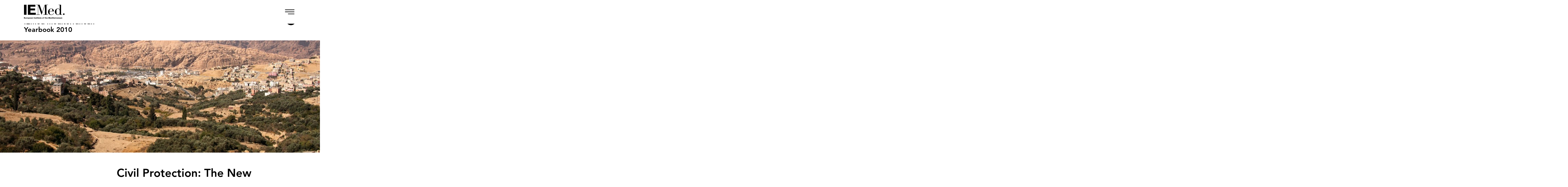

--- FILE ---
content_type: text/html; charset=UTF-8
request_url: https://www.iemed.org/publication/civil-protection-the-new-dimension-of-mediterranean-security/
body_size: 219844
content:
<!doctype html>
<html lang="en-US" class="no-js">
<head>
    <title>  Civil Protection: The New Dimension of Mediterranean Security : IEMed</title>

    <meta http-equiv="X-UA-Compatible" content="IE=edge,chrome=1">
    <meta name="viewport" content="width=device-width, initial-scale=1.0">
			<meta charset="UTF-8">
		<meta property="og:url"                content="https://www.iemed.org/publication/civil-protection-the-new-dimension-of-mediterranean-security/" />
	<meta property="og:type"               content="article" />
	<meta property="og:title"              content="Civil Protection: The New Dimension of Mediterranean Security" />
	<meta property="og:description"        content="Regional cooperation on civil protection was originally conceived of as a confidence-building exercise in line with the aim of the Barcelona Declaration to promote peace, stability and security in the Mediterranean" />
	<meta name="description"        		   content="Regional cooperation on civil protection was originally conceived of as a confidence-building exercise in line with the aim of the Barcelona Declaration to promote peace, stability and security in the Mediterranean" />
	<meta property="og:image"              content="" />

	
	<link rel="apple-touch-icon" sizes="180x180" href="/wp-content/themes/iemed/favicons/apple-touch-icon.png">
	<link rel="icon" type="image/png" sizes="32x32" href="/wp-content/themes/iemed/favicons/favicon-32x32.png">
	<link rel="icon" type="image/png" sizes="16x16" href="/wp-content/themes/iemed/favicons/favicon-16x16.png">
	<link rel="manifest" href="/wp-content/themes/iemed/favicons/site.webmanifest">
	<link rel="mask-icon" href="/wp-content/themes/iemed/favicons/safari-pinned-tab.svg" color="#5bbad5">
	<link rel="shortcut icon" href="/wp-content/themes/iemed/favicons/favicon.ico">
	<link rel="stylesheet" href="https://cdnjs.cloudflare.com/ajax/libs/font-awesome/5.15.3/css/all.min.css" integrity="sha512-iBBXm8fW90+nuLcSKlbmrPcLa0OT92xO1BIsZ+ywDWZCvqsWgccV3gFoRBv0z+8dLJgyAHIhR35VZc2oM/gI1w==" crossorigin="anonymous" referrerpolicy="no-referrer" />	<meta name="msapplication-TileColor" content="#da532c">
	<meta name="msapplication-config" content="/wp-content/themes/iemed/favicons/browserconfig.xml">
	<meta name="theme-color" content="#ffffff">
	<!-- Google Analytics -->
	<script>
		(function(i,s,o,g,r,a,m){i['GoogleAnalyticsObject']=r;i[r]=i[r]||function(){
			(i[r].q=i[r].q||[]).push(arguments)},i[r].l=1*new Date();a=s.createElement(o),
			m=s.getElementsByTagName(o)[0];a.async=1;a.src=g;m.parentNode.insertBefore(a,m)
		})(window,document,'script','https://www.google-analytics.com/analytics.js','ga');

		ga('create', 'UA-5124845-2', 'auto');
		ga('send', 'pageview');
	</script>
	<!-- End Google Analytics -->

	<meta name='robots' content='max-image-preview:large' />
	<style>img:is([sizes="auto" i], [sizes^="auto," i]) { contain-intrinsic-size: 3000px 1500px }</style>
	<link rel="alternate" hreflang="en" href="https://www.iemed.org/publication/civil-protection-the-new-dimension-of-mediterranean-security/" />
<link rel="alternate" hreflang="ca" href="https://www.iemed.org/publication/civil-protection-the-new-dimension-of-mediterranean-security/?lang=ca" />
<link rel="alternate" hreflang="es" href="https://www.iemed.org/publication/civil-protection-the-new-dimension-of-mediterranean-security/?lang=es" />
<link rel="alternate" hreflang="fr" href="https://www.iemed.org/publication/civil-protection-the-new-dimension-of-mediterranean-security/?lang=fr" />
<link rel="alternate" hreflang="x-default" href="https://www.iemed.org/publication/civil-protection-the-new-dimension-of-mediterranean-security/" />
		<!-- This site uses the Google Analytics by MonsterInsights plugin v9.7.0 - Using Analytics tracking - https://www.monsterinsights.com/ -->
							<script src="//www.googletagmanager.com/gtag/js?id=G-REPLL5L73E"  data-cfasync="false" data-wpfc-render="false" type="text/javascript" async></script>
			<script data-cfasync="false" data-wpfc-render="false" type="text/javascript">
				var mi_version = '9.7.0';
				var mi_track_user = true;
				var mi_no_track_reason = '';
								var MonsterInsightsDefaultLocations = {"page_location":"https:\/\/www.iemed.org\/publication\/civil-protection-the-new-dimension-of-mediterranean-security\/"};
								if ( typeof MonsterInsightsPrivacyGuardFilter === 'function' ) {
					var MonsterInsightsLocations = (typeof MonsterInsightsExcludeQuery === 'object') ? MonsterInsightsPrivacyGuardFilter( MonsterInsightsExcludeQuery ) : MonsterInsightsPrivacyGuardFilter( MonsterInsightsDefaultLocations );
				} else {
					var MonsterInsightsLocations = (typeof MonsterInsightsExcludeQuery === 'object') ? MonsterInsightsExcludeQuery : MonsterInsightsDefaultLocations;
				}

								var disableStrs = [
										'ga-disable-G-REPLL5L73E',
									];

				/* Function to detect opted out users */
				function __gtagTrackerIsOptedOut() {
					for (var index = 0; index < disableStrs.length; index++) {
						if (document.cookie.indexOf(disableStrs[index] + '=true') > -1) {
							return true;
						}
					}

					return false;
				}

				/* Disable tracking if the opt-out cookie exists. */
				if (__gtagTrackerIsOptedOut()) {
					for (var index = 0; index < disableStrs.length; index++) {
						window[disableStrs[index]] = true;
					}
				}

				/* Opt-out function */
				function __gtagTrackerOptout() {
					for (var index = 0; index < disableStrs.length; index++) {
						document.cookie = disableStrs[index] + '=true; expires=Thu, 31 Dec 2099 23:59:59 UTC; path=/';
						window[disableStrs[index]] = true;
					}
				}

				if ('undefined' === typeof gaOptout) {
					function gaOptout() {
						__gtagTrackerOptout();
					}
				}
								window.dataLayer = window.dataLayer || [];

				window.MonsterInsightsDualTracker = {
					helpers: {},
					trackers: {},
				};
				if (mi_track_user) {
					function __gtagDataLayer() {
						dataLayer.push(arguments);
					}

					function __gtagTracker(type, name, parameters) {
						if (!parameters) {
							parameters = {};
						}

						if (parameters.send_to) {
							__gtagDataLayer.apply(null, arguments);
							return;
						}

						if (type === 'event') {
														parameters.send_to = monsterinsights_frontend.v4_id;
							var hookName = name;
							if (typeof parameters['event_category'] !== 'undefined') {
								hookName = parameters['event_category'] + ':' + name;
							}

							if (typeof MonsterInsightsDualTracker.trackers[hookName] !== 'undefined') {
								MonsterInsightsDualTracker.trackers[hookName](parameters);
							} else {
								__gtagDataLayer('event', name, parameters);
							}
							
						} else {
							__gtagDataLayer.apply(null, arguments);
						}
					}

					__gtagTracker('js', new Date());
					__gtagTracker('set', {
						'developer_id.dZGIzZG': true,
											});
					if ( MonsterInsightsLocations.page_location ) {
						__gtagTracker('set', MonsterInsightsLocations);
					}
										__gtagTracker('config', 'G-REPLL5L73E', {"forceSSL":"true","link_attribution":"true"} );
										window.gtag = __gtagTracker;										(function () {
						/* https://developers.google.com/analytics/devguides/collection/analyticsjs/ */
						/* ga and __gaTracker compatibility shim. */
						var noopfn = function () {
							return null;
						};
						var newtracker = function () {
							return new Tracker();
						};
						var Tracker = function () {
							return null;
						};
						var p = Tracker.prototype;
						p.get = noopfn;
						p.set = noopfn;
						p.send = function () {
							var args = Array.prototype.slice.call(arguments);
							args.unshift('send');
							__gaTracker.apply(null, args);
						};
						var __gaTracker = function () {
							var len = arguments.length;
							if (len === 0) {
								return;
							}
							var f = arguments[len - 1];
							if (typeof f !== 'object' || f === null || typeof f.hitCallback !== 'function') {
								if ('send' === arguments[0]) {
									var hitConverted, hitObject = false, action;
									if ('event' === arguments[1]) {
										if ('undefined' !== typeof arguments[3]) {
											hitObject = {
												'eventAction': arguments[3],
												'eventCategory': arguments[2],
												'eventLabel': arguments[4],
												'value': arguments[5] ? arguments[5] : 1,
											}
										}
									}
									if ('pageview' === arguments[1]) {
										if ('undefined' !== typeof arguments[2]) {
											hitObject = {
												'eventAction': 'page_view',
												'page_path': arguments[2],
											}
										}
									}
									if (typeof arguments[2] === 'object') {
										hitObject = arguments[2];
									}
									if (typeof arguments[5] === 'object') {
										Object.assign(hitObject, arguments[5]);
									}
									if ('undefined' !== typeof arguments[1].hitType) {
										hitObject = arguments[1];
										if ('pageview' === hitObject.hitType) {
											hitObject.eventAction = 'page_view';
										}
									}
									if (hitObject) {
										action = 'timing' === arguments[1].hitType ? 'timing_complete' : hitObject.eventAction;
										hitConverted = mapArgs(hitObject);
										__gtagTracker('event', action, hitConverted);
									}
								}
								return;
							}

							function mapArgs(args) {
								var arg, hit = {};
								var gaMap = {
									'eventCategory': 'event_category',
									'eventAction': 'event_action',
									'eventLabel': 'event_label',
									'eventValue': 'event_value',
									'nonInteraction': 'non_interaction',
									'timingCategory': 'event_category',
									'timingVar': 'name',
									'timingValue': 'value',
									'timingLabel': 'event_label',
									'page': 'page_path',
									'location': 'page_location',
									'title': 'page_title',
									'referrer' : 'page_referrer',
								};
								for (arg in args) {
																		if (!(!args.hasOwnProperty(arg) || !gaMap.hasOwnProperty(arg))) {
										hit[gaMap[arg]] = args[arg];
									} else {
										hit[arg] = args[arg];
									}
								}
								return hit;
							}

							try {
								f.hitCallback();
							} catch (ex) {
							}
						};
						__gaTracker.create = newtracker;
						__gaTracker.getByName = newtracker;
						__gaTracker.getAll = function () {
							return [];
						};
						__gaTracker.remove = noopfn;
						__gaTracker.loaded = true;
						window['__gaTracker'] = __gaTracker;
					})();
									} else {
										console.log("");
					(function () {
						function __gtagTracker() {
							return null;
						}

						window['__gtagTracker'] = __gtagTracker;
						window['gtag'] = __gtagTracker;
					})();
									}
			</script>
			
							<!-- / Google Analytics by MonsterInsights -->
		<script type="text/javascript">
/* <![CDATA[ */
window._wpemojiSettings = {"baseUrl":"https:\/\/s.w.org\/images\/core\/emoji\/16.0.1\/72x72\/","ext":".png","svgUrl":"https:\/\/s.w.org\/images\/core\/emoji\/16.0.1\/svg\/","svgExt":".svg","source":{"concatemoji":"https:\/\/www.iemed.org\/wp-includes\/js\/wp-emoji-release.min.js?ver=6.8.3"}};
/*! This file is auto-generated */
!function(s,n){var o,i,e;function c(e){try{var t={supportTests:e,timestamp:(new Date).valueOf()};sessionStorage.setItem(o,JSON.stringify(t))}catch(e){}}function p(e,t,n){e.clearRect(0,0,e.canvas.width,e.canvas.height),e.fillText(t,0,0);var t=new Uint32Array(e.getImageData(0,0,e.canvas.width,e.canvas.height).data),a=(e.clearRect(0,0,e.canvas.width,e.canvas.height),e.fillText(n,0,0),new Uint32Array(e.getImageData(0,0,e.canvas.width,e.canvas.height).data));return t.every(function(e,t){return e===a[t]})}function u(e,t){e.clearRect(0,0,e.canvas.width,e.canvas.height),e.fillText(t,0,0);for(var n=e.getImageData(16,16,1,1),a=0;a<n.data.length;a++)if(0!==n.data[a])return!1;return!0}function f(e,t,n,a){switch(t){case"flag":return n(e,"\ud83c\udff3\ufe0f\u200d\u26a7\ufe0f","\ud83c\udff3\ufe0f\u200b\u26a7\ufe0f")?!1:!n(e,"\ud83c\udde8\ud83c\uddf6","\ud83c\udde8\u200b\ud83c\uddf6")&&!n(e,"\ud83c\udff4\udb40\udc67\udb40\udc62\udb40\udc65\udb40\udc6e\udb40\udc67\udb40\udc7f","\ud83c\udff4\u200b\udb40\udc67\u200b\udb40\udc62\u200b\udb40\udc65\u200b\udb40\udc6e\u200b\udb40\udc67\u200b\udb40\udc7f");case"emoji":return!a(e,"\ud83e\udedf")}return!1}function g(e,t,n,a){var r="undefined"!=typeof WorkerGlobalScope&&self instanceof WorkerGlobalScope?new OffscreenCanvas(300,150):s.createElement("canvas"),o=r.getContext("2d",{willReadFrequently:!0}),i=(o.textBaseline="top",o.font="600 32px Arial",{});return e.forEach(function(e){i[e]=t(o,e,n,a)}),i}function t(e){var t=s.createElement("script");t.src=e,t.defer=!0,s.head.appendChild(t)}"undefined"!=typeof Promise&&(o="wpEmojiSettingsSupports",i=["flag","emoji"],n.supports={everything:!0,everythingExceptFlag:!0},e=new Promise(function(e){s.addEventListener("DOMContentLoaded",e,{once:!0})}),new Promise(function(t){var n=function(){try{var e=JSON.parse(sessionStorage.getItem(o));if("object"==typeof e&&"number"==typeof e.timestamp&&(new Date).valueOf()<e.timestamp+604800&&"object"==typeof e.supportTests)return e.supportTests}catch(e){}return null}();if(!n){if("undefined"!=typeof Worker&&"undefined"!=typeof OffscreenCanvas&&"undefined"!=typeof URL&&URL.createObjectURL&&"undefined"!=typeof Blob)try{var e="postMessage("+g.toString()+"("+[JSON.stringify(i),f.toString(),p.toString(),u.toString()].join(",")+"));",a=new Blob([e],{type:"text/javascript"}),r=new Worker(URL.createObjectURL(a),{name:"wpTestEmojiSupports"});return void(r.onmessage=function(e){c(n=e.data),r.terminate(),t(n)})}catch(e){}c(n=g(i,f,p,u))}t(n)}).then(function(e){for(var t in e)n.supports[t]=e[t],n.supports.everything=n.supports.everything&&n.supports[t],"flag"!==t&&(n.supports.everythingExceptFlag=n.supports.everythingExceptFlag&&n.supports[t]);n.supports.everythingExceptFlag=n.supports.everythingExceptFlag&&!n.supports.flag,n.DOMReady=!1,n.readyCallback=function(){n.DOMReady=!0}}).then(function(){return e}).then(function(){var e;n.supports.everything||(n.readyCallback(),(e=n.source||{}).concatemoji?t(e.concatemoji):e.wpemoji&&e.twemoji&&(t(e.twemoji),t(e.wpemoji)))}))}((window,document),window._wpemojiSettings);
/* ]]> */
</script>
<style id='wp-emoji-styles-inline-css' type='text/css'>

	img.wp-smiley, img.emoji {
		display: inline !important;
		border: none !important;
		box-shadow: none !important;
		height: 1em !important;
		width: 1em !important;
		margin: 0 0.07em !important;
		vertical-align: -0.1em !important;
		background: none !important;
		padding: 0 !important;
	}
</style>
<link rel='stylesheet' id='wp-block-library-css' href='https://www.iemed.org/wp-includes/css/dist/block-library/style.min.css?ver=6.8.3' type='text/css' media='all' />
<style id='classic-theme-styles-inline-css' type='text/css'>
/*! This file is auto-generated */
.wp-block-button__link{color:#fff;background-color:#32373c;border-radius:9999px;box-shadow:none;text-decoration:none;padding:calc(.667em + 2px) calc(1.333em + 2px);font-size:1.125em}.wp-block-file__button{background:#32373c;color:#fff;text-decoration:none}
</style>
<style id='global-styles-inline-css' type='text/css'>
:root{--wp--preset--aspect-ratio--square: 1;--wp--preset--aspect-ratio--4-3: 4/3;--wp--preset--aspect-ratio--3-4: 3/4;--wp--preset--aspect-ratio--3-2: 3/2;--wp--preset--aspect-ratio--2-3: 2/3;--wp--preset--aspect-ratio--16-9: 16/9;--wp--preset--aspect-ratio--9-16: 9/16;--wp--preset--color--black: #000000;--wp--preset--color--cyan-bluish-gray: #abb8c3;--wp--preset--color--white: #ffffff;--wp--preset--color--pale-pink: #f78da7;--wp--preset--color--vivid-red: #cf2e2e;--wp--preset--color--luminous-vivid-orange: #ff6900;--wp--preset--color--luminous-vivid-amber: #fcb900;--wp--preset--color--light-green-cyan: #7bdcb5;--wp--preset--color--vivid-green-cyan: #00d084;--wp--preset--color--pale-cyan-blue: #8ed1fc;--wp--preset--color--vivid-cyan-blue: #0693e3;--wp--preset--color--vivid-purple: #9b51e0;--wp--preset--gradient--vivid-cyan-blue-to-vivid-purple: linear-gradient(135deg,rgba(6,147,227,1) 0%,rgb(155,81,224) 100%);--wp--preset--gradient--light-green-cyan-to-vivid-green-cyan: linear-gradient(135deg,rgb(122,220,180) 0%,rgb(0,208,130) 100%);--wp--preset--gradient--luminous-vivid-amber-to-luminous-vivid-orange: linear-gradient(135deg,rgba(252,185,0,1) 0%,rgba(255,105,0,1) 100%);--wp--preset--gradient--luminous-vivid-orange-to-vivid-red: linear-gradient(135deg,rgba(255,105,0,1) 0%,rgb(207,46,46) 100%);--wp--preset--gradient--very-light-gray-to-cyan-bluish-gray: linear-gradient(135deg,rgb(238,238,238) 0%,rgb(169,184,195) 100%);--wp--preset--gradient--cool-to-warm-spectrum: linear-gradient(135deg,rgb(74,234,220) 0%,rgb(151,120,209) 20%,rgb(207,42,186) 40%,rgb(238,44,130) 60%,rgb(251,105,98) 80%,rgb(254,248,76) 100%);--wp--preset--gradient--blush-light-purple: linear-gradient(135deg,rgb(255,206,236) 0%,rgb(152,150,240) 100%);--wp--preset--gradient--blush-bordeaux: linear-gradient(135deg,rgb(254,205,165) 0%,rgb(254,45,45) 50%,rgb(107,0,62) 100%);--wp--preset--gradient--luminous-dusk: linear-gradient(135deg,rgb(255,203,112) 0%,rgb(199,81,192) 50%,rgb(65,88,208) 100%);--wp--preset--gradient--pale-ocean: linear-gradient(135deg,rgb(255,245,203) 0%,rgb(182,227,212) 50%,rgb(51,167,181) 100%);--wp--preset--gradient--electric-grass: linear-gradient(135deg,rgb(202,248,128) 0%,rgb(113,206,126) 100%);--wp--preset--gradient--midnight: linear-gradient(135deg,rgb(2,3,129) 0%,rgb(40,116,252) 100%);--wp--preset--font-size--small: 13px;--wp--preset--font-size--medium: 20px;--wp--preset--font-size--large: 36px;--wp--preset--font-size--x-large: 42px;--wp--preset--spacing--20: 0.44rem;--wp--preset--spacing--30: 0.67rem;--wp--preset--spacing--40: 1rem;--wp--preset--spacing--50: 1.5rem;--wp--preset--spacing--60: 2.25rem;--wp--preset--spacing--70: 3.38rem;--wp--preset--spacing--80: 5.06rem;--wp--preset--shadow--natural: 6px 6px 9px rgba(0, 0, 0, 0.2);--wp--preset--shadow--deep: 12px 12px 50px rgba(0, 0, 0, 0.4);--wp--preset--shadow--sharp: 6px 6px 0px rgba(0, 0, 0, 0.2);--wp--preset--shadow--outlined: 6px 6px 0px -3px rgba(255, 255, 255, 1), 6px 6px rgba(0, 0, 0, 1);--wp--preset--shadow--crisp: 6px 6px 0px rgba(0, 0, 0, 1);}:where(.is-layout-flex){gap: 0.5em;}:where(.is-layout-grid){gap: 0.5em;}body .is-layout-flex{display: flex;}.is-layout-flex{flex-wrap: wrap;align-items: center;}.is-layout-flex > :is(*, div){margin: 0;}body .is-layout-grid{display: grid;}.is-layout-grid > :is(*, div){margin: 0;}:where(.wp-block-columns.is-layout-flex){gap: 2em;}:where(.wp-block-columns.is-layout-grid){gap: 2em;}:where(.wp-block-post-template.is-layout-flex){gap: 1.25em;}:where(.wp-block-post-template.is-layout-grid){gap: 1.25em;}.has-black-color{color: var(--wp--preset--color--black) !important;}.has-cyan-bluish-gray-color{color: var(--wp--preset--color--cyan-bluish-gray) !important;}.has-white-color{color: var(--wp--preset--color--white) !important;}.has-pale-pink-color{color: var(--wp--preset--color--pale-pink) !important;}.has-vivid-red-color{color: var(--wp--preset--color--vivid-red) !important;}.has-luminous-vivid-orange-color{color: var(--wp--preset--color--luminous-vivid-orange) !important;}.has-luminous-vivid-amber-color{color: var(--wp--preset--color--luminous-vivid-amber) !important;}.has-light-green-cyan-color{color: var(--wp--preset--color--light-green-cyan) !important;}.has-vivid-green-cyan-color{color: var(--wp--preset--color--vivid-green-cyan) !important;}.has-pale-cyan-blue-color{color: var(--wp--preset--color--pale-cyan-blue) !important;}.has-vivid-cyan-blue-color{color: var(--wp--preset--color--vivid-cyan-blue) !important;}.has-vivid-purple-color{color: var(--wp--preset--color--vivid-purple) !important;}.has-black-background-color{background-color: var(--wp--preset--color--black) !important;}.has-cyan-bluish-gray-background-color{background-color: var(--wp--preset--color--cyan-bluish-gray) !important;}.has-white-background-color{background-color: var(--wp--preset--color--white) !important;}.has-pale-pink-background-color{background-color: var(--wp--preset--color--pale-pink) !important;}.has-vivid-red-background-color{background-color: var(--wp--preset--color--vivid-red) !important;}.has-luminous-vivid-orange-background-color{background-color: var(--wp--preset--color--luminous-vivid-orange) !important;}.has-luminous-vivid-amber-background-color{background-color: var(--wp--preset--color--luminous-vivid-amber) !important;}.has-light-green-cyan-background-color{background-color: var(--wp--preset--color--light-green-cyan) !important;}.has-vivid-green-cyan-background-color{background-color: var(--wp--preset--color--vivid-green-cyan) !important;}.has-pale-cyan-blue-background-color{background-color: var(--wp--preset--color--pale-cyan-blue) !important;}.has-vivid-cyan-blue-background-color{background-color: var(--wp--preset--color--vivid-cyan-blue) !important;}.has-vivid-purple-background-color{background-color: var(--wp--preset--color--vivid-purple) !important;}.has-black-border-color{border-color: var(--wp--preset--color--black) !important;}.has-cyan-bluish-gray-border-color{border-color: var(--wp--preset--color--cyan-bluish-gray) !important;}.has-white-border-color{border-color: var(--wp--preset--color--white) !important;}.has-pale-pink-border-color{border-color: var(--wp--preset--color--pale-pink) !important;}.has-vivid-red-border-color{border-color: var(--wp--preset--color--vivid-red) !important;}.has-luminous-vivid-orange-border-color{border-color: var(--wp--preset--color--luminous-vivid-orange) !important;}.has-luminous-vivid-amber-border-color{border-color: var(--wp--preset--color--luminous-vivid-amber) !important;}.has-light-green-cyan-border-color{border-color: var(--wp--preset--color--light-green-cyan) !important;}.has-vivid-green-cyan-border-color{border-color: var(--wp--preset--color--vivid-green-cyan) !important;}.has-pale-cyan-blue-border-color{border-color: var(--wp--preset--color--pale-cyan-blue) !important;}.has-vivid-cyan-blue-border-color{border-color: var(--wp--preset--color--vivid-cyan-blue) !important;}.has-vivid-purple-border-color{border-color: var(--wp--preset--color--vivid-purple) !important;}.has-vivid-cyan-blue-to-vivid-purple-gradient-background{background: var(--wp--preset--gradient--vivid-cyan-blue-to-vivid-purple) !important;}.has-light-green-cyan-to-vivid-green-cyan-gradient-background{background: var(--wp--preset--gradient--light-green-cyan-to-vivid-green-cyan) !important;}.has-luminous-vivid-amber-to-luminous-vivid-orange-gradient-background{background: var(--wp--preset--gradient--luminous-vivid-amber-to-luminous-vivid-orange) !important;}.has-luminous-vivid-orange-to-vivid-red-gradient-background{background: var(--wp--preset--gradient--luminous-vivid-orange-to-vivid-red) !important;}.has-very-light-gray-to-cyan-bluish-gray-gradient-background{background: var(--wp--preset--gradient--very-light-gray-to-cyan-bluish-gray) !important;}.has-cool-to-warm-spectrum-gradient-background{background: var(--wp--preset--gradient--cool-to-warm-spectrum) !important;}.has-blush-light-purple-gradient-background{background: var(--wp--preset--gradient--blush-light-purple) !important;}.has-blush-bordeaux-gradient-background{background: var(--wp--preset--gradient--blush-bordeaux) !important;}.has-luminous-dusk-gradient-background{background: var(--wp--preset--gradient--luminous-dusk) !important;}.has-pale-ocean-gradient-background{background: var(--wp--preset--gradient--pale-ocean) !important;}.has-electric-grass-gradient-background{background: var(--wp--preset--gradient--electric-grass) !important;}.has-midnight-gradient-background{background: var(--wp--preset--gradient--midnight) !important;}.has-small-font-size{font-size: var(--wp--preset--font-size--small) !important;}.has-medium-font-size{font-size: var(--wp--preset--font-size--medium) !important;}.has-large-font-size{font-size: var(--wp--preset--font-size--large) !important;}.has-x-large-font-size{font-size: var(--wp--preset--font-size--x-large) !important;}
:where(.wp-block-post-template.is-layout-flex){gap: 1.25em;}:where(.wp-block-post-template.is-layout-grid){gap: 1.25em;}
:where(.wp-block-columns.is-layout-flex){gap: 2em;}:where(.wp-block-columns.is-layout-grid){gap: 2em;}
:root :where(.wp-block-pullquote){font-size: 1.5em;line-height: 1.6;}
</style>
<link rel='stylesheet' id='pb_animate-css' href='https://www.iemed.org/wp-content/plugins/ays-popup-box/public/css/animate.css?ver=5.4.7' type='text/css' media='all' />
<link rel='stylesheet' id='main-css' href='https://www.iemed.org/wp-content/themes/iemed/style.css?ver=6.8.3' type='text/css' media='all' />
<!--n2css--><!--n2js--><script type="text/javascript" src="https://www.iemed.org/wp-content/plugins/google-analytics-for-wordpress/assets/js/frontend-gtag.min.js?ver=9.7.0" id="monsterinsights-frontend-script-js" async="async" data-wp-strategy="async"></script>
<script data-cfasync="false" data-wpfc-render="false" type="text/javascript" id='monsterinsights-frontend-script-js-extra'>/* <![CDATA[ */
var monsterinsights_frontend = {"js_events_tracking":"true","download_extensions":"doc,pdf,ppt,zip,xls,docx,pptx,xlsx","inbound_paths":"[{\"path\":\"\\\/go\\\/\",\"label\":\"affiliate\"},{\"path\":\"\\\/recommend\\\/\",\"label\":\"affiliate\"}]","home_url":"https:\/\/www.iemed.org","hash_tracking":"false","v4_id":"G-REPLL5L73E"};/* ]]> */
</script>
<script type="text/javascript" src="https://www.iemed.org/wp-includes/js/jquery/jquery.min.js?ver=3.7.1" id="jquery-core-js"></script>
<script type="text/javascript" src="https://www.iemed.org/wp-includes/js/jquery/jquery-migrate.min.js?ver=3.4.1" id="jquery-migrate-js"></script>
<script type="text/javascript" id="ays-pb-js-extra">
/* <![CDATA[ */
var pbLocalizeObj = {"ajax":"https:\/\/www.iemed.org\/wp-admin\/admin-ajax.php","seconds":"seconds","thisWillClose":"This will close in","icons":{"close_icon":"<svg class=\"ays_pb_material_close_icon\" xmlns=\"https:\/\/www.w3.org\/2000\/svg\" height=\"36px\" viewBox=\"0 0 24 24\" width=\"36px\" fill=\"#000000\" alt=\"Pop-up Close\"><path d=\"M0 0h24v24H0z\" fill=\"none\"\/><path d=\"M19 6.41L17.59 5 12 10.59 6.41 5 5 6.41 10.59 12 5 17.59 6.41 19 12 13.41 17.59 19 19 17.59 13.41 12z\"\/><\/svg>","close_circle_icon":"<svg class=\"ays_pb_material_close_circle_icon\" xmlns=\"https:\/\/www.w3.org\/2000\/svg\" height=\"24\" viewBox=\"0 0 24 24\" width=\"36\" alt=\"Pop-up Close\"><path d=\"M0 0h24v24H0z\" fill=\"none\"\/><path d=\"M12 2C6.47 2 2 6.47 2 12s4.47 10 10 10 10-4.47 10-10S17.53 2 12 2zm5 13.59L15.59 17 12 13.41 8.41 17 7 15.59 10.59 12 7 8.41 8.41 7 12 10.59 15.59 7 17 8.41 13.41 12 17 15.59z\"\/><\/svg>","volume_up_icon":"<svg class=\"ays_pb_fa_volume\" xmlns=\"https:\/\/www.w3.org\/2000\/svg\" height=\"24\" viewBox=\"0 0 24 24\" width=\"36\"><path d=\"M0 0h24v24H0z\" fill=\"none\"\/><path d=\"M3 9v6h4l5 5V4L7 9H3zm13.5 3c0-1.77-1.02-3.29-2.5-4.03v8.05c1.48-.73 2.5-2.25 2.5-4.02zM14 3.23v2.06c2.89.86 5 3.54 5 6.71s-2.11 5.85-5 6.71v2.06c4.01-.91 7-4.49 7-8.77s-2.99-7.86-7-8.77z\"\/><\/svg>","volume_mute_icon":"<svg xmlns=\"https:\/\/www.w3.org\/2000\/svg\" height=\"24\" viewBox=\"0 0 24 24\" width=\"24\"><path d=\"M0 0h24v24H0z\" fill=\"none\"\/><path d=\"M7 9v6h4l5 5V4l-5 5H7z\"\/><\/svg>"}};
/* ]]> */
</script>
<script type="text/javascript" src="https://www.iemed.org/wp-content/plugins/ays-popup-box/public/js/ays-pb-public.js?ver=5.4.7" id="ays-pb-js"></script>
<script type="text/javascript" id="wpml-browser-redirect-js-extra">
/* <![CDATA[ */
var wpml_browser_redirect_params = {"pageLanguage":"en","languageUrls":{"en_us":"https:\/\/www.iemed.org\/publication\/civil-protection-the-new-dimension-of-mediterranean-security\/","en":"https:\/\/www.iemed.org\/publication\/civil-protection-the-new-dimension-of-mediterranean-security\/","us":"https:\/\/www.iemed.org\/publication\/civil-protection-the-new-dimension-of-mediterranean-security\/","ca":"https:\/\/www.iemed.org\/publication\/civil-protection-the-new-dimension-of-mediterranean-security\/?lang=ca","es_es":"https:\/\/www.iemed.org\/publication\/civil-protection-the-new-dimension-of-mediterranean-security\/?lang=es","es":"https:\/\/www.iemed.org\/publication\/civil-protection-the-new-dimension-of-mediterranean-security\/?lang=es","fr_fr":"https:\/\/www.iemed.org\/publication\/civil-protection-the-new-dimension-of-mediterranean-security\/?lang=fr","fr":"https:\/\/www.iemed.org\/publication\/civil-protection-the-new-dimension-of-mediterranean-security\/?lang=fr"},"cookie":{"name":"_icl_visitor_lang_js","domain":"www.iemed.org","path":"\/","expiration":24}};
/* ]]> */
</script>
<script type="text/javascript" src="https://www.iemed.org/wp-content/plugins/sitepress-multilingual-cms/dist/js/browser-redirect/app.js?ver=476000" id="wpml-browser-redirect-js"></script>
<link rel="https://api.w.org/" href="https://www.iemed.org/wp-json/" /><link rel="alternate" title="JSON" type="application/json" href="https://www.iemed.org/wp-json/wp/v2/publication/33355" /><link rel="canonical" href="https://www.iemed.org/publication/civil-protection-the-new-dimension-of-mediterranean-security/" />
<link rel='shortlink' href='https://www.iemed.org/?p=33355' />
<link rel="alternate" title="oEmbed (JSON)" type="application/json+oembed" href="https://www.iemed.org/wp-json/oembed/1.0/embed?url=https%3A%2F%2Fwww.iemed.org%2Fpublication%2Fcivil-protection-the-new-dimension-of-mediterranean-security%2F" />
<link rel="alternate" title="oEmbed (XML)" type="text/xml+oembed" href="https://www.iemed.org/wp-json/oembed/1.0/embed?url=https%3A%2F%2Fwww.iemed.org%2Fpublication%2Fcivil-protection-the-new-dimension-of-mediterranean-security%2F&#038;format=xml" />
<meta name="generator" content="WPML ver:4.7.6 stt:8,1,4,2;" />
<style id="uagb-style-conditional-extension">@media (min-width: 1025px){body .uag-hide-desktop.uagb-google-map__wrap,body .uag-hide-desktop{display:none !important}}@media (min-width: 768px) and (max-width: 1024px){body .uag-hide-tab.uagb-google-map__wrap,body .uag-hide-tab{display:none !important}}@media (max-width: 767px){body .uag-hide-mob.uagb-google-map__wrap,body .uag-hide-mob{display:none !important}}</style><style id="uagb-style-frontend-33355">.uag-blocks-common-selector{z-index:var(--z-index-desktop) !important}@media (max-width: 976px){.uag-blocks-common-selector{z-index:var(--z-index-tablet) !important}}@media (max-width: 767px){.uag-blocks-common-selector{z-index:var(--z-index-mobile) !important}}
</style>		<style type="text/css" id="wp-custom-css">
			.header {
  background: white;
  width: 100%;
  top: 0;
  position: fixed;
  z-index: 10000;
}
.header--transparent {
	background: rgba(0,0,0,0.4);
	width: 100%;
  position: fixed;
  top: 0;
  z-index: 100000;
}
.slider-cast, 
.slider-eng, 
.slider-cat, 
.slider-fra {
	display:none;
}
.page-id-5 .slider-eng {
	display:block;
}
.page-id-41005 .slider-cat {
	display:block;
}
.page-id-41007 .slider-cast {
	display:block;
}
.page-id-41006 .slider-fra {
	display:block;
}
div#n2-ss-2 .n2-ss-slider-4 {
	height: 80vh;
}
div#n2-ss-3 .n2-ss-slider-4 {
	height: 80vh;
}
div#n2-ss-4 .n2-ss-slider-4 {
	height: 80vh;
}
div#n2-ss-5 .n2-ss-slider-4 {
	height: 80vh;
}

/*SLIDE 1 CAST*/

div#n2-ss-2 .n2-font-2f4c72b85dcb39e90f661fdf5ff4193c-hover {
	font-family: 'Avenir-Black', sans-serif;
	margin-bottom: 10px;
	margin-top: 100px;
	margin-left: 34.75px;
	font-size: 60px;
	line-height: 65px;
	max-width: 85%;
}

div#n2-ss-2 .n2-font-9bd02e0c43ff36632fc1df829d5f3e02-hover {
	font-family: 'GT-America', sans-serif;
	font-weight: normal;
	font-size: 19px;
	line-height: 25px;
	margin-top: 25px;
	margin-bottom: 32px;
	margin-left: 34.75px;
	max-width: 65%;
}

div#n2-ss-2 .n2-font-637d08275d373e6b00b8cf6b3f30c915-paragraph a {
	text-transform: uppercase;
	font-family: 'GT-America', sans-serif;
	font-weight: 500;
	font-size: 13px;
	color: #ffffff;
	text-decoration: none;
	position: relative;
	margin-left: 32.75px;
	max-width: 85%;
	border-bottom: 2px solid;
}

div#n2-ss-2 .n2-font-637d08275d373e6b00b8cf6b3f30c915-paragraph a:hover {
	text-transform: uppercase;
	font-family: 'GT-America', sans-serif;
	font-size: 13px;
	text-decoration: none;
	color: #0047b9;
	font-weight: 500;
}


/*SLIDE 2, 3 i 4 CAST*/

div#n2-ss-2 .n2-font-968cf3f9db358dc1b951dc2f472264df-hover {
	font-family: 'Avenir-Black', sans-serif;
	margin-bottom: 10px;
	margin-top: 120px;
	margin-left: 34.75px;
	font-size: 60px;
	line-height: 65px;
	max-width: 85%;
}

div#n2-ss-2 .n2-font-b870ccf548622567991ac70cdd481482-paragraph a {
	text-transform: uppercase;
	font-family: 'GT-America', sans-serif;
	font-weight: 500;
	font-size: 13px;
	color: #ffffff;
	text-decoration: none;
	position: relative;
	margin-left: 32.75px;
	max-width: 85%;
	border-bottom: 2px solid;
}

div#n2-ss-2 .n2-font-b870ccf548622567991ac70cdd481482-paragraph a:hover {
	text-transform: uppercase;
	font-family: 'GT-America', sans-serif;
	font-size: 13px;
	text-decoration: none;
	color: #0047b9;
	font-weight: 500;
}


/*SLIDER 1 CAT*/

div#n2-ss-3 .n2-font-2f4c72b85dcb39e90f661fdf5ff4193c-hover {
	font-family: 'Avenir-Black', sans-serif;
	margin-bottom: 10px;
	margin-top: 120px;
	margin-left: 34.75px;
	font-size: 60px;
	line-height: 65px;
	max-width: 85%;
}

div#n2-ss-3 .n2-style-f8293b450b12ef15d5c4ff97a617a3e3-heading {
	font-family: 'GT-America', sans-serif;
	font-weight: normal;
	font-size: 19px;
	line-height: 25px;
	margin-top: 25px;
	margin-bottom: 32px;
	margin-left: 34.75px;
	max-width: 65%;
}

div#n2-ss-3 .n2-font-b870ccf548622567991ac70cdd481482-paragraph a {
	text-transform: uppercase;
	font-family: 'GT-America', sans-serif;
	font-weight: 500;
	font-size: 13px;
	color: #ffffff;
	text-decoration: none;
	position: relative;
	margin-left: 32.75px;
	max-width: 85%;
	border-bottom: 2px solid;
}

div#n2-ss-3 .n2-font-b870ccf548622567991ac70cdd481482-paragraph a:hover {
	text-transform: uppercase;
	font-family: 'GT-America', sans-serif;
	font-size: 13px;
	text-decoration: none;
	color: #0047b9;
	font-weight: 500;
}


/*SLIDER 2,3 i 4 CAT*/

div#n2-ss-3 .n2-font-968cf3f9db358dc1b951dc2f472264df-hover {
	font-family: 'Avenir-Black', sans-serif;
	margin-bottom: 10px;
	margin-top: 120px;
	margin-left: 34.75px;
	font-size: 60px;
	line-height: 65px;
	max-width: 85%;
}

div#n2-ss-3 .n2-font-9bd02e0c43ff36632fc1df829d5f3e02-hover {
	font-family: 'GT-America', sans-serif;
	font-weight: normal;
	font-size: 19px;
	line-height: 25px;
	margin-top: 25px;
	margin-bottom: 32px;
	margin-left: 34.75px;
	max-width: 65%;
}

/*SLIDER 1 ENG*/

div#n2-ss-4 .n2-font-2f4c72b85dcb39e90f661fdf5ff4193c-hover {
	font-family: 'Avenir-Black', sans-serif;
	margin-bottom: 10px;
	margin-top: 120px;
	margin-left: 34.75px;
	font-size: 60px;
	line-height: 65px;
	max-width: 85%;
}

div#n2-ss-4 .n2-style-f8293b450b12ef15d5c4ff97a617a3e3-heading {
	font-family: 'GT-America', sans-serif;
	font-weight: normal;
	font-size: 19px;
	line-height: 25px;
	margin-top: 25px;
	margin-bottom: 32px;
	margin-left: 34.75px;
	max-width: 65%;
}

div#n2-ss-4 .n2-font-b870ccf548622567991ac70cdd481482-paragraph a {
	text-transform: uppercase;
	font-family: 'GT-America', sans-serif;
	font-weight: 500;
	font-size: 13px;
	color: #ffffff;
	text-decoration: none;
	position: relative;
	margin-left: 32.75px;
	max-width: 85%;
	border-bottom: 2px solid;
}

div#n2-ss-4 .n2-font-b870ccf548622567991ac70cdd481482-paragraph a:hover {
	text-transform: uppercase;
	font-family: 'GT-America', sans-serif;
	font-size: 13px;
	text-decoration: none;
	color: #0047b9;
	font-weight: 500;
}


/*SLIDER 2, 3 i 4 ENG*/

div#n2-ss-4 .n2-font-968cf3f9db358dc1b951dc2f472264df-hover {
	font-family: 'Avenir-Black', sans-serif;
	margin-bottom: 10px;
	margin-top: 120px;
	margin-left: 34.75px;
	font-size: 60px;
	line-height: 65px;
	max-width: 85%;
}

div#n2-ss-4 .n2-font-9bd02e0c43ff36632fc1df829d5f3e02-hover {
	font-family: 'GT-America', sans-serif;
	font-weight: normal;
	font-size: 19px;
	line-height: 25px;
	margin-top: 25px;
	margin-bottom: 32px;
	margin-left: 34.75px;
	max-width: 65%;
}


/*SLIDER 1 FRA*/

div#n2-ss-5 .n2-font-968cf3f9db358dc1b951dc2f472264df-hover {
	font-family: 'Avenir-Black', sans-serif;
	margin-bottom: 10px;
	margin-top: 120px;
	margin-left: 34.75px;
	font-size: 60px;
	line-height: 65px;
	max-width: 85%;
}

div#n2-ss-5 .n2-font-9bd02e0c43ff36632fc1df829d5f3e02-hover {
	font-family: 'GT-America', sans-serif;
	font-weight: normal;
	font-size: 19px;
	line-height: 25px;
	margin-top: 25px;
	margin-bottom: 32px;
	margin-left: 34.75px;
	max-width: 65%;
}

div#n2-ss-5 .n2-font-b870ccf548622567991ac70cdd481482-paragraph a {
	text-transform: uppercase;
	font-family: 'GT-America', sans-serif;
	font-weight: 500;
	font-size: 13px;
	color: #ffffff;
	text-decoration: none;
	position: relative;
	margin-left: 32.75px;
	max-width: 85%;
	border-bottom: 2px solid;
}

div#n2-ss-5 .n2-font-b870ccf548622567991ac70cdd481482-paragraph a:hover {
	text-transform: uppercase;
	font-family: 'GT-America', sans-serif;
	font-size: 13px;
	text-decoration: none;
	color: #0047b9;
	font-weight: 500;
}

/*LANDING*/

h1.wp-block-heading {
	font-size: 48px;
	color: white;
	margin-top: 36px;
  margin-bottom: 10px;
}

h3.wp-block-heading {
	font-size: 24px;
	color: white;
	margin-bottom: 0px;
	margin-top: 0px;
}

h2 {
	font-size: 30px;
}

p {
	font-size: 17px!important;
}

p.landing {
	color: white!important;
	font-size: 17px!important;
}

.wp-block-uagb-container {
	background: #282828;
}

.wp-block-uagb-container.uagb-block-d68f883f {
	padding-top: 30px !important;
	padding-bottom: 60px !important;
}

.wp-block-uagb-container.uagb-block-48431401 {
	padding-top: 30px !important;
	padding-bottom: 60px !important;
}

.wp-block-uagb-container.uagb-block-420856cf {
	padding-top: 30px !important;
	padding-bottom: 60px !important;
}

.wp-block-uagb-container.uagb-block-add370b3 {
	padding-top: 30px !important;
	padding-bottom: 60px !important;
}

h4.wp-block-heading.has-white-color.has-text-color.has-link-color.wp-elements-1979ffac79998e2517ba347012314766 {
	margin-left: 16px;
}

h4.wp-block-heading.narratives {
	margin-left: 16px;
}

p.has-white-color.has-text-color.has-link-color.wp-elements-4fb26cf35780f966a4f2b0a96c3cb11c {
	padding-right: 20px;
}

.wp-block-columns:not(.is-not-stacked-on-mobile)>.wp-block-column {
	align-content: center;
}

.wp-block-columns.is-layout-flex.wp-container-core-columns-is-layout-7.wp-block-columns-is-layout-flex {
	background: #282828;
}

.wp-block-uagb-image.logoQM .wp-block-uagb-image__figure {
    position: absolute;
    z-index: 1000;
    top: 100px;
    width: 220px;
}

h4.wp-block-heading {
	margin-top: 0;
}

.wp-block-uagb-container {
	padding: 20px !important;
}

.wp-block-column.is-vertically-aligned-top h4 {
	padding-top: 16px; 
}

.wp-block-column.is-vertically-aligned-top.vertical-box {
	padding: 14px;
	display: flex;
	flex-direction: column;
	justify-content: flex-start;
	height: 100%;
	
}

/* HONEYPOT */
.hp-field-wrapper{
	position: absolute !important;
	left: -9999px !important;
	top: auto !important;
	width: 1px !important;
	height: 1px !important;
	overflow: hidden !important;
}

.event-template-default {
	padding-top:30px;
}
.single-quaderns-issue strong, .category-quaderns-de-la-mediterrania {
	font-size: inherit;
}

/* RESPONSIVE */

@media (max-width:900px) { 

	/* ENG */
	
div#n2-ss-4 .n-uc-NqtknqUbsNa5-inner {
	padding: 10px 10px 75px 10px;
}

	div#n2-ss-4 .n2-font-2f4c72b85dcb39e90f661fdf5ff4193c-hover {
		font-family: 'Avenir-Black', sans-serif;
		margin-bottom: 10px;
		margin-top: 100px;
		margin-left: 34.75px;
		font-size: 36px;
		line-height: 40px;
		max-width: 85%;
	}

	div#n2-ss-4 .n2-font-9bd02e0c43ff36632fc1df829d5f3e02-hover {
		font-family: 'GT-America', sans-serif;
		font-weight: normal;
		font-size: 14px;
		line-height: 20px;
		margin-top: 10px;
		margin-bottom: 20px;
		margin-left: 34.75px;
		max-width: 75%;
	}
	
	div#n2-ss-4 .n2-font-b870ccf548622567991ac70cdd481482-paragraph a {
		text-transform: uppercase;
		font-family: 'GT-America', sans-serif;
		font-weight: 500;
		font-size: 13px;
		color: #ffffff;
		text-decoration: none;
		position: relative;
		margin-left: 32.75px;
		max-width: 85%;
		border-bottom: 2px solid;
	}
	
	div#n2-ss-4 .n-uc-EdokOOluHGxG-inner {
		padding: 10px 10px 75px 10px;
	}
	
	div#n2-ss-4 .n2-font-968cf3f9db358dc1b951dc2f472264df-hover {
		font-family: 'Avenir-Black', sans-serif;
		margin-bottom: 10px;
		margin-top: 100px;
		margin-left: 34.75px;
		font-size: 36px;
		line-height: 40px;
		max-width: 85%;
	}
	
	div#n2-ss-4 .n-uc-ad7xhzXdcdeh-inner {
		padding: 10px 10px 75px 10px;
	}
	
	div#n2-ss-4 .n-uc-6GIOCn3vhwaN-inner {
		padding: 10px 10px 75px 10px;
	}
	
	div#n2-ss-4 .n-uc-304pF75jKQXe-inner {
		padding: 10px 10px 75px 10px;
	}

	div#n2-ss-4 .n-uc-qlilBoo2Ywhi-inner {
		padding: 10px 10px 75px 10px;
	}
	
	div#n2-ss-4 .n-uc-2xwA66iJLqE0-inner {
		padding: 10px 10px 75px 10px;
	}
	
		/* CAST */
	
	div#n2-ss-2 .n-uc-EjuLQaAA6mjF-inner {
		padding: 10px 10px 75px 10px;
		justify-content: end;
	}
	
	div#n2-ss-2 .n2-font-2f4c72b85dcb39e90f661fdf5ff4193c-hover {
		font-family: 'Avenir-Black', sans-serif;
		margin-bottom: 10px;
		margin-top: 100px;
		margin-left: 34.75px;
		font-size: 36px;
		line-height: 40px;
		max-width: 85%;
	}
	
	div#n2-ss-2 .n2-font-9bd02e0c43ff36632fc1df829d5f3e02-hover {
	font-family: 'GT-America', sans-serif;
		font-weight: normal;
		font-size: 14px;
		line-height: 20px;
		margin-top: 10px;
		margin-bottom: 20px;
		margin-left: 34.75px;
		max-width: 75%;
	}
	
	div#n2-ss-2 .n-uc-bFfKjAejUaea-inner {
		padding: 10px 10px 75px 10px;
	}
	
	div#n2-ss-2 .n2-font-968cf3f9db358dc1b951dc2f472264df-hover {
		font-family: 'Avenir-Black', sans-serif;
		margin-bottom: 10px;
		margin-top: 100px;
		margin-left: 34.75px;
		font-size: 36px;
		line-height: 40px;
		max-width: 85%;
	}
	
	div#n2-ss-2 .n-uc-OXqRkkChuuau-inner {
		padding: 10px 10px 75px 10px;
	}
	
	div#n2-ss-2 .n-uc-bL2PvlQ60pRq-inner {
		padding: 10px 10px 75px 10px;
	}
	
	div#n2-ss-2 .n-uc-4QDZEmdmTNIr-inner {
		padding: 10px 10px 75px 10px;
	}
	
	div#n2-ss-2 .n-uc-ZMcSqfo6V3y0-inner {
		padding: 10px 10px 75px 10px;
	}
	
	div#n2-ss-2 .n-uc-HVpHKEvoPrqz-inner {
		padding: 10px 10px 75px 10px;
	}
	
		/* CAT */
	
	div#n2-ss-3 .n-uc-RM7PHxxAyjO5-inner {
		padding: 10px 10px 75px 10px;
	}
	
	div#n2-ss-3 .n2-font-2f4c72b85dcb39e90f661fdf5ff4193c-hover  {
		font-family: 'Avenir-Black', sans-serif;
		margin-bottom: 10px;
		margin-top: 100px;
		margin-left: 34.75px;
		font-size: 36px;
		line-height: 40px;
		max-width: 85%;
	}
	
	div#n2-ss-3 .n2-font-9bd02e0c43ff36632fc1df829d5f3e02-hover {
		font-family: 'GT-America', sans-serif;
		font-weight: normal;
		font-size: 14px;
		line-height: 20px;
		margin-top: 10px;
		margin-bottom: 20px;
		margin-left: 34.75px;
		max-width: 75%;
	}
	
	div#n2-ss-3 .n-uc-z23iYmTj66TI-inner {
		padding: 10px 10px 75px 10px;
	}
	
	div#n2-ss-3 .n2-font-968cf3f9db358dc1b951dc2f472264df-hover {
		font-family: 'Avenir-Black', sans-serif;
		margin-bottom: 10px;
		margin-top: 100px;
		margin-left: 34.75px;
		font-size: 36px;
		line-height: 40px;
		max-width: 85%;
	}
	
	div#n2-ss-3 .n-uc-Z4qQCbwKa6mN-inner {
		padding: 10px 10px 75px 10px;
	}
	
	div#n2-ss-3 .n-uc-TyeogPmjwBwr-inner {
		padding: 10px 10px 75px 10px;
	}
	
	div#n2-ss-3 .n-uc-u3n8BFMOB1ec-inner {
		padding: 10px 10px 75px 10px;
	}
	
	div#n2-ss-3 .n-uc-VibRxV2mBXCv-inner {
		padding: 10px 10px 75px 10px;
	}
	
	div#n2-ss-3 .n-uc-uUL9IBU29HTH-inner {
		padding: 10px 10px 75px 10px;
	}
	
		/* FRA */
	
	div#n2-ss-5 .n-uc-19FfwvtirXer-inner {
		padding: 10px 10px 75px 10px;
	}
	
	div#n2-ss-5 .n2-font-968cf3f9db358dc1b951dc2f472264df-hover {
		font-family: 'Avenir-Black', sans-serif;
		margin-bottom: 10px;
		margin-top: 100px;
		margin-left: 34.75px;
		font-size: 36px;
		line-height: 40px;
		max-width: 85%;
	}
	
	div#n2-ss-5 .n2-font-9bd02e0c43ff36632fc1df829d5f3e02-hover {
		font-family: 'GT-America', sans-serif;
		font-weight: normal;
		font-size: 14px;
		line-height: 20px;
		margin-top: 10px;
		margin-bottom: 20px;
		margin-left: 34.75px;
		max-width: 75%;
	}
	
	div#n2-ss-5 .n-uc-Yo9MBh3yWQf8-inner {
		padding: 10px 10px 75px 10px;
	}
	
	div#n2-ss-5 .n-uc-uRSDj6c2ro2q-inner {
		padding: 10px 10px 75px 10px;
	}
	
	div#n2-ss-5 .n-uc-kedlJKd6YLUL-inner {
		padding: 10px 10px 75px 10px;
	}
	
	div#n2-ss-5 .n-uc-mbRq3Wp5nWtt-inner {
		padding: 10px 10px 75px 10px;
	}
	
.column.is-8 .yearbook-type.publication {
  background: white;
  padding-top: 1px;
}

}		</style>
		    <script type='text/javascript'>
        /* <![CDATA[ */
        var serverTime = 18;
        var adminajax = {"ajaxurl": "https://www.iemed.org/wp-admin/admin-ajax.php", "site_url" : "https://www.iemed.org"};
        /* ]]> */
    </script>
</head>
<body data-barba="wrapper" class="wp-singular publication-template-default single single-publication postid-33355 wp-theme-iemed">
<div class="body-wrapper">
<!-- header -->
<header class="header   " role="banner">
	<div class="container header-container">
		<div class="header-logo">
			<a href="https://www.iemed.org">
				<img src="https://www.iemed.org/wp-content/themes/iemed/src/assets/images/logo-iemed-en.svg" class="header-logo__color " alt="iemed logo">
				<img src="https://www.iemed.org/wp-content/themes/iemed/src/assets/images/logo-iemed-white-en.svg" class="header-logo__white " alt="iemed logo">
				<img src="https://www.iemed.org/wp-content/themes/iemed/src/assets/images/logo-iemed-black-en.svg" class="header-logo__black show" alt="iemed logo">
			</a>
		</div>
		<div class="header-menu header-menu--hide">
			<ul id="menu-header" class="menu"><li id="menu-item-5291" class="btn-expand btn-expand--research menu-item menu-item-type-custom menu-item-object-custom menu-item-5291"><a href="#">Research</a></li>
<li id="menu-item-5292" class="btn-expand btn-expand--action-lines menu-item menu-item-type-custom menu-item-object-custom menu-item-5292"><a href="#">Action lines</a></li>
<li id="menu-item-5293" class="menu-item menu-item-type-custom menu-item-object-custom menu-item-5293"><a href="https://www.iemed.org/events/?past=0">Events</a></li>
<li id="menu-item-5294" class="menu-item menu-item-type-custom menu-item-object-custom menu-item-5294"><a href="https://www.iemed.org/multimedia/">Multimedia</a></li>
<li id="menu-item-5295" class="btn-expand btn-expand--about menu-item menu-item-type-custom menu-item-object-custom menu-item-5295"><a href="#">About</a></li>
</ul>		</div>
		<button class="btn-open-search btn-open-search--hide" aria-label="Open search"></button>
		<div class="language-switcher language-switcher--hide">
			<a href="#" class="language-switcher__btn"></a>
			<ul>
									<li><a href="https://www.iemed.org/publication/civil-protection-the-new-dimension-of-mediterranean-security/">English</a></li>
									<li><a href="https://www.iemed.org/publication/civil-protection-the-new-dimension-of-mediterranean-security/?lang=ca">Català</a></li>
									<li><a href="https://www.iemed.org/publication/civil-protection-the-new-dimension-of-mediterranean-security/?lang=es">Español</a></li>
									<li><a href="https://www.iemed.org/publication/civil-protection-the-new-dimension-of-mediterranean-security/?lang=fr">Français</a></li>
							</ul>
		</div>
				<button class="header-toggle-transparent "></button>
			</div>
	<div class="menu-expand ">
		<div class="container">
			<div class="menu-container menu-research-container">
				<h4>Research</h4>
				<ul id="menu-research-menu" class="menu menu--research"><li id="menu-item-5296" class="menu-item menu-item-type-custom menu-item-object-custom menu-item-has-children menu-item-5296"><a href="#">Topics</a>
<ul class="sub-menu">
	<li id="menu-item-5297" class="menu-item menu-item-type-custom menu-item-object-custom menu-item-5297"><a href="https://www.iemed.org/topic/politics-and-cooperation/">Politics &#038; Cooperation</a></li>
	<li id="menu-item-10188" class="menu-item menu-item-type-custom menu-item-object-custom menu-item-10188"><a href="https://www.iemed.org/topic/gender-equality/">Gender Equality</a></li>
	<li id="menu-item-10189" class="menu-item menu-item-type-custom menu-item-object-custom menu-item-10189"><a href="https://www.iemed.org/topic/sustainability-energy-climate/">Sustainability, Energy &#038; Climate</a></li>
	<li id="menu-item-17117" class="menu-item menu-item-type-custom menu-item-object-custom menu-item-17117"><a href="https://www.iemed.org/topic/youth-society-media-culture/">Youth, Society, Media &#038; Culture</a></li>
	<li id="menu-item-10190" class="menu-item menu-item-type-custom menu-item-object-custom menu-item-10190"><a href="https://www.iemed.org/topic/security/">Security</a></li>
	<li id="menu-item-10191" class="menu-item menu-item-type-custom menu-item-object-custom menu-item-10191"><a href="https://www.iemed.org/topic/migration-and-mobility/">Migration &#038; Mobility</a></li>
	<li id="menu-item-10192" class="menu-item menu-item-type-custom menu-item-object-custom menu-item-10192"><a href="https://www.iemed.org/topic/governance-political-reform/">Governance &#038; Political Reform</a></li>
	<li id="menu-item-10193" class="menu-item menu-item-type-custom menu-item-object-custom menu-item-10193"><a href="https://www.iemed.org/topic/economy-finance/">Economy &#038; Finance</a></li>
</ul>
</li>
<li id="menu-item-5298" class="menu-item menu-item-type-custom menu-item-object-custom menu-item-has-children menu-item-5298"><a href="https://www.iemed.org/publications/">Publications</a>
<ul class="sub-menu">
	<li id="menu-item-5300" class="menu-item menu-item-type-custom menu-item-object-custom menu-item-5300"><a href="https://www.iemed.org/med-yearbook/iemed-mediterranean-yearbook-2024/">IEMed Mediterranean Yearbook</a></li>
	<li id="menu-item-10194" class="menu-item menu-item-type-custom menu-item-object-custom menu-item-10194"><a href="https://www.iemed.org/euromed-survey/shaping-policy-regional-consultation-on-the-new-pact-for-the-mediterranean/">Euromed Survey</a></li>
	<li id="menu-item-10195" class="menu-item menu-item-type-custom menu-item-object-custom menu-item-10195"><a href="https://www.iemed.org/quaderns-issue/qm-37-25-years-of-reflections-for-a-euro-mediterranean-dialogue/">Quaderns de la Mediterrània</a></li>
	<li id="menu-item-10196" class="menu-item menu-item-type-custom menu-item-object-custom menu-item-10196"><a href="https://www.iemed.org/afkar-edition/gaza-una-paz-sin-paz/">afkar/ideas</a></li>
	<li id="menu-item-10197" class="menu-item menu-item-type-custom menu-item-object-custom menu-item-10197"><a href="https://www.iemed.org/category/policy-studies-papers-reports/">Policy Studies | Papers | Reports</a></li>
	<li id="menu-item-10198" class="menu-item menu-item-type-custom menu-item-object-custom menu-item-10198"><a href="https://www.iemed.org/category/policy-briefs-focus-spot-ons/">Briefs | Focus | Spot Ons</a></li>
	<li id="menu-item-10199" class="menu-item menu-item-type-custom menu-item-object-custom menu-item-10199"><a href="https://www.iemed.org/category/books/">Books</a></li>
</ul>
</li>
</ul>			</div>
			<div class="menu-container menu-action-lines-container">
				<h4>Action lines</h4>
				<ul id="menu-action-lines" class="menu menu--action-lines"><li id="menu-item-6345" class="menu-item menu-item-type-post_type menu-item-object-page menu-item-has-children menu-item-6345"><a href="https://www.iemed.org/networks/">Networks</a>
<ul class="sub-menu">
	<li id="menu-item-5306" class="menu-item menu-item-type-custom menu-item-object-custom menu-item-5306"><a href="https://www.iemed.org/source/euromesco/">EuroMeSCo</a></li>
	<li id="menu-item-6347" class="menu-item menu-item-type-custom menu-item-object-custom menu-item-6347"><a href="https://www.iemed.org/source/spanish-network-of-anna-lindh-foundation/">Spanish Network of Anna Lindh Foundation</a></li>
	<li id="menu-item-6348" class="menu-item menu-item-type-custom menu-item-object-custom menu-item-6348"><a href="https://www.iemed.org/source/medthink-55/">MedThink 5+5</a></li>
	<li id="menu-item-10183" class="menu-item menu-item-type-custom menu-item-object-custom menu-item-10183"><a href="https://www.iemed.org/networks/">Euro-Mediterranean Guarantee Network</a></li>
</ul>
</li>
<li id="menu-item-46951" class="menu-item menu-item-type-post_type menu-item-object-page menu-item-has-children menu-item-46951"><a href="https://www.iemed.org/programmes/">Programmes</a>
<ul class="sub-menu">
	<li id="menu-item-10185" class="menu-item menu-item-type-custom menu-item-object-custom menu-item-10185"><a href="https://www.iemed.org/aula-edition/aulamed-edition-2025-26/">Aula Mediterrània</a></li>
	<li id="menu-item-43818" class="menu-item menu-item-type-post_type menu-item-object-page menu-item-43818"><a href="https://www.iemed.org/agenda2030med/">Sustainable Development</a></li>
	<li id="menu-item-82904" class="menu-item menu-item-type-custom menu-item-object-custom menu-item-82904"><a href="https://www.iemed.org/med-dialogues-edition/med-dialogues-2030-2025-edition/">Med Dialogues + 2030</a></li>
	<li id="menu-item-45330" class="menu-item menu-item-type-custom menu-item-object-custom menu-item-45330"><a href="https://www.iemed.org/human-development-and-regional-integration/">Human Development &#038; Regional Integration</a></li>
	<li id="menu-item-45331" class="menu-item menu-item-type-custom menu-item-object-custom menu-item-45331"><a href="https://www.iemed.org/euromed-young-researchers-lab/">Euromed Young Researchers Lab</a></li>
	<li id="menu-item-45329" class="menu-item menu-item-type-custom menu-item-object-custom menu-item-45329"><a href="https://www.iemed.org/sea-of-words-edition/a-sea-of-words-the-voice-of-youths-2023/">A Sea of Words. The Voice of Youths</a></li>
	<li id="menu-item-45328" class="menu-item menu-item-type-custom menu-item-object-custom menu-item-45328"><a href="https://www.iemed.org/creative-mediterranean/">InterCultura. Dialogue and Action</a></li>
	<li id="menu-item-43820" class="menu-item menu-item-type-post_type menu-item-object-page menu-item-43820"><a href="https://www.iemed.org/prevention-of-polarisation-and-violent-extremism/">Prevention of Polarisation and Violent Extremism</a></li>
	<li id="menu-item-46964" class="menu-item menu-item-type-post_type menu-item-object-page menu-item-46964"><a href="https://www.iemed.org/media-democracy-and-diversity-2/">Media, Democracy and Diversity</a></li>
</ul>
</li>
<li id="menu-item-5304" class="menu-item menu-item-type-custom menu-item-object-custom menu-item-has-children menu-item-5304"><a href="#">Projects</a>
<ul class="sub-menu">
	<li id="menu-item-5305" class="menu-item menu-item-type-custom menu-item-object-custom menu-item-5305"><a href="https://www.iemed.org/projects/">All Projects</a></li>
</ul>
</li>
</ul>			</div>
			<div class="menu-container menu-about-container">
				<h4>About</h4>
				<ul id="menu-about-menu" class="menu menu--about"><li id="menu-item-7987" class="hidemenulink menu-item menu-item-type-custom menu-item-object-custom menu-item-has-children menu-item-7987"><a href="#">HIDDEN</a>
<ul class="sub-menu">
	<li id="menu-item-10180" class="menu-item menu-item-type-post_type menu-item-object-page menu-item-10180"><a href="https://www.iemed.org/vision-mission/">Vision/Mission</a></li>
	<li id="menu-item-7984" class="menu-item menu-item-type-post_type menu-item-object-page menu-item-7984"><a href="https://www.iemed.org/team/">Team</a></li>
	<li id="menu-item-7985" class="menu-item menu-item-type-post_type menu-item-object-page menu-item-7985"><a href="https://www.iemed.org/board-of-governors/">Governance</a></li>
</ul>
</li>
<li id="menu-item-7988" class="hidemenulink menu-item menu-item-type-custom menu-item-object-custom menu-item-has-children menu-item-7988"><a href="#">HIDDEN</a>
<ul class="sub-menu">
	<li id="menu-item-10181" class="menu-item menu-item-type-custom menu-item-object-custom menu-item-10181"><a href="https://www.iemed.org/vision-mission/#annual-reports">Annual Reports</a></li>
	<li id="menu-item-107132" class="menu-item menu-item-type-post_type menu-item-object-page menu-item-107132"><a href="https://www.iemed.org/research-fellows/">Research Fellows</a></li>
	<li id="menu-item-10182" class="menu-item menu-item-type-post_type menu-item-object-page menu-item-10182"><a href="https://www.iemed.org/careers/">Careers</a></li>
	<li id="menu-item-72930" class="menu-item menu-item-type-post_type menu-item-object-page menu-item-72930"><a href="https://www.iemed.org/logo-and-visual-identity/">Logo and visual identity</a></li>
</ul>
</li>
</ul>			</div>
		</div>
	</div>
	<div class="header-search" style="visibility: hidden">
		<div class="container">
			<div class="search-form"><form role="search" method="get" action="https://www.iemed.org/">
	<input type="text" placeholder="Search" name="s" value="" />
	<div class="hp-field-wrapper" aria-hidden="true">
		<label for="hp_field" class="hp-label">No rellenar</label>
		<input type="text" id="hp_field" name="hp_field" value="" tabindex="-1" autocomplete="off" />
	</div>
	<button type="submit" value="Search" aria-label="Search"></button>
		<button aria-label="close" class="btn-close"></button>
	<input type='hidden' name='lang' value='en' /></form></div>
		</div>
	</div>
	<div class="header-mobile">
		<a href="https://www.iemed.org" class="header-mobile__logo">
			<img src="https://www.iemed.org/wp-content/themes/iemed/src/assets/images/logo-iemed-en.svg" alt="iemed logo">
		</a>
		<a href="#" id="mobile-hamburger"></a>
	</div>
	</div>
	<nav class="mobile-menu" style="display: none;">
		<ul>
			<li>
				<span>Research</span>
				<ul id="menu-research-menu" class="menu menu--research"><li id="menu-item-5296" class="menu-item menu-item-type-custom menu-item-object-custom menu-item-has-children menu-item-5296"><a href="#">Topics</a>
<ul class="sub-menu">
	<li id="menu-item-5297" class="menu-item menu-item-type-custom menu-item-object-custom menu-item-5297"><a href="https://www.iemed.org/topic/politics-and-cooperation/">Politics &#038; Cooperation</a></li>
	<li id="menu-item-10188" class="menu-item menu-item-type-custom menu-item-object-custom menu-item-10188"><a href="https://www.iemed.org/topic/gender-equality/">Gender Equality</a></li>
	<li id="menu-item-10189" class="menu-item menu-item-type-custom menu-item-object-custom menu-item-10189"><a href="https://www.iemed.org/topic/sustainability-energy-climate/">Sustainability, Energy &#038; Climate</a></li>
	<li id="menu-item-17117" class="menu-item menu-item-type-custom menu-item-object-custom menu-item-17117"><a href="https://www.iemed.org/topic/youth-society-media-culture/">Youth, Society, Media &#038; Culture</a></li>
	<li id="menu-item-10190" class="menu-item menu-item-type-custom menu-item-object-custom menu-item-10190"><a href="https://www.iemed.org/topic/security/">Security</a></li>
	<li id="menu-item-10191" class="menu-item menu-item-type-custom menu-item-object-custom menu-item-10191"><a href="https://www.iemed.org/topic/migration-and-mobility/">Migration &#038; Mobility</a></li>
	<li id="menu-item-10192" class="menu-item menu-item-type-custom menu-item-object-custom menu-item-10192"><a href="https://www.iemed.org/topic/governance-political-reform/">Governance &#038; Political Reform</a></li>
	<li id="menu-item-10193" class="menu-item menu-item-type-custom menu-item-object-custom menu-item-10193"><a href="https://www.iemed.org/topic/economy-finance/">Economy &#038; Finance</a></li>
</ul>
</li>
<li id="menu-item-5298" class="menu-item menu-item-type-custom menu-item-object-custom menu-item-has-children menu-item-5298"><a href="https://www.iemed.org/publications/">Publications</a>
<ul class="sub-menu">
	<li id="menu-item-5300" class="menu-item menu-item-type-custom menu-item-object-custom menu-item-5300"><a href="https://www.iemed.org/med-yearbook/iemed-mediterranean-yearbook-2024/">IEMed Mediterranean Yearbook</a></li>
	<li id="menu-item-10194" class="menu-item menu-item-type-custom menu-item-object-custom menu-item-10194"><a href="https://www.iemed.org/euromed-survey/shaping-policy-regional-consultation-on-the-new-pact-for-the-mediterranean/">Euromed Survey</a></li>
	<li id="menu-item-10195" class="menu-item menu-item-type-custom menu-item-object-custom menu-item-10195"><a href="https://www.iemed.org/quaderns-issue/qm-37-25-years-of-reflections-for-a-euro-mediterranean-dialogue/">Quaderns de la Mediterrània</a></li>
	<li id="menu-item-10196" class="menu-item menu-item-type-custom menu-item-object-custom menu-item-10196"><a href="https://www.iemed.org/afkar-edition/gaza-una-paz-sin-paz/">afkar/ideas</a></li>
	<li id="menu-item-10197" class="menu-item menu-item-type-custom menu-item-object-custom menu-item-10197"><a href="https://www.iemed.org/category/policy-studies-papers-reports/">Policy Studies | Papers | Reports</a></li>
	<li id="menu-item-10198" class="menu-item menu-item-type-custom menu-item-object-custom menu-item-10198"><a href="https://www.iemed.org/category/policy-briefs-focus-spot-ons/">Briefs | Focus | Spot Ons</a></li>
	<li id="menu-item-10199" class="menu-item menu-item-type-custom menu-item-object-custom menu-item-10199"><a href="https://www.iemed.org/category/books/">Books</a></li>
</ul>
</li>
</ul>			</li>
			<li>
				<span>Action lines</span>
				<ul id="menu-action-lines" class="menu menu--action-lines"><li id="menu-item-6345" class="menu-item menu-item-type-post_type menu-item-object-page menu-item-has-children menu-item-6345"><a href="https://www.iemed.org/networks/">Networks</a>
<ul class="sub-menu">
	<li id="menu-item-5306" class="menu-item menu-item-type-custom menu-item-object-custom menu-item-5306"><a href="https://www.iemed.org/source/euromesco/">EuroMeSCo</a></li>
	<li id="menu-item-6347" class="menu-item menu-item-type-custom menu-item-object-custom menu-item-6347"><a href="https://www.iemed.org/source/spanish-network-of-anna-lindh-foundation/">Spanish Network of Anna Lindh Foundation</a></li>
	<li id="menu-item-6348" class="menu-item menu-item-type-custom menu-item-object-custom menu-item-6348"><a href="https://www.iemed.org/source/medthink-55/">MedThink 5+5</a></li>
	<li id="menu-item-10183" class="menu-item menu-item-type-custom menu-item-object-custom menu-item-10183"><a href="https://www.iemed.org/networks/">Euro-Mediterranean Guarantee Network</a></li>
</ul>
</li>
<li id="menu-item-46951" class="menu-item menu-item-type-post_type menu-item-object-page menu-item-has-children menu-item-46951"><a href="https://www.iemed.org/programmes/">Programmes</a>
<ul class="sub-menu">
	<li id="menu-item-10185" class="menu-item menu-item-type-custom menu-item-object-custom menu-item-10185"><a href="https://www.iemed.org/aula-edition/aulamed-edition-2025-26/">Aula Mediterrània</a></li>
	<li id="menu-item-43818" class="menu-item menu-item-type-post_type menu-item-object-page menu-item-43818"><a href="https://www.iemed.org/agenda2030med/">Sustainable Development</a></li>
	<li id="menu-item-82904" class="menu-item menu-item-type-custom menu-item-object-custom menu-item-82904"><a href="https://www.iemed.org/med-dialogues-edition/med-dialogues-2030-2025-edition/">Med Dialogues + 2030</a></li>
	<li id="menu-item-45330" class="menu-item menu-item-type-custom menu-item-object-custom menu-item-45330"><a href="https://www.iemed.org/human-development-and-regional-integration/">Human Development &#038; Regional Integration</a></li>
	<li id="menu-item-45331" class="menu-item menu-item-type-custom menu-item-object-custom menu-item-45331"><a href="https://www.iemed.org/euromed-young-researchers-lab/">Euromed Young Researchers Lab</a></li>
	<li id="menu-item-45329" class="menu-item menu-item-type-custom menu-item-object-custom menu-item-45329"><a href="https://www.iemed.org/sea-of-words-edition/a-sea-of-words-the-voice-of-youths-2023/">A Sea of Words. The Voice of Youths</a></li>
	<li id="menu-item-45328" class="menu-item menu-item-type-custom menu-item-object-custom menu-item-45328"><a href="https://www.iemed.org/creative-mediterranean/">InterCultura. Dialogue and Action</a></li>
	<li id="menu-item-43820" class="menu-item menu-item-type-post_type menu-item-object-page menu-item-43820"><a href="https://www.iemed.org/prevention-of-polarisation-and-violent-extremism/">Prevention of Polarisation and Violent Extremism</a></li>
	<li id="menu-item-46964" class="menu-item menu-item-type-post_type menu-item-object-page menu-item-46964"><a href="https://www.iemed.org/media-democracy-and-diversity-2/">Media, Democracy and Diversity</a></li>
</ul>
</li>
<li id="menu-item-5304" class="menu-item menu-item-type-custom menu-item-object-custom menu-item-has-children menu-item-5304"><a href="#">Projects</a>
<ul class="sub-menu">
	<li id="menu-item-5305" class="menu-item menu-item-type-custom menu-item-object-custom menu-item-5305"><a href="https://www.iemed.org/projects/">All Projects</a></li>
</ul>
</li>
</ul>			</li>
				<li id="menu-item-43023" class="menu-item menu-item-type-custom menu-item-object-custom menu-item-43023"><a href="/events/">Events</a></li>
<li id="menu-item-43024" class="menu-item menu-item-type-custom menu-item-object-custom menu-item-43024"><a href="/multimedia/">Multimedia</a></li>
<li id="menu-item-43026" class="menu-item menu-item-type-custom menu-item-object-custom menu-item-has-children menu-item-43026"><a href="#">About</a>
<ul class="sub-menu">
	<li id="menu-item-43025" class="menu-item menu-item-type-post_type menu-item-object-page menu-item-43025"><a href="https://www.iemed.org/vision-mission/">Vision/Mission</a></li>
	<li id="menu-item-43027" class="menu-item menu-item-type-post_type menu-item-object-page menu-item-43027"><a href="https://www.iemed.org/team/">Team</a></li>
	<li id="menu-item-43028" class="menu-item menu-item-type-post_type menu-item-object-page menu-item-43028"><a href="https://www.iemed.org/board-of-governors/">Governance</a></li>
	<li id="menu-item-43029" class="menu-item menu-item-type-custom menu-item-object-custom menu-item-43029"><a href="https://www.iemed.org/vision-mission/#annual-reports">Annual Reports</a></li>
	<li id="menu-item-43031" class="menu-item menu-item-type-post_type menu-item-object-page menu-item-43031"><a href="https://www.iemed.org/careers/">Careers</a></li>
</ul>
</li>
		</ul>
	</nav>
<div class="mobile-language-switcher" style="display: none">
	<div class="mobile-language-switcher__lang">
		<img src="https://www.iemed.org/wp-content/themes/iemed/src/assets/images/icon_world.svg">
		<span>English</span>
	</div>
	<div class="mobile-language-switcher__change">
		<label for="languages-toggler">Change &rsaquo;</label>
		<input id="languages-toggler" type="checkbox">
		<ul>
							<li><a href="https://www.iemed.org/publication/civil-protection-the-new-dimension-of-mediterranean-security/">English</a></li>
							<li><a href="https://www.iemed.org/publication/civil-protection-the-new-dimension-of-mediterranean-security/?lang=ca">Català</a></li>
							<li><a href="https://www.iemed.org/publication/civil-protection-the-new-dimension-of-mediterranean-security/?lang=es">Español</a></li>
							<li><a href="https://www.iemed.org/publication/civil-protection-the-new-dimension-of-mediterranean-security/?lang=fr">Français</a></li>
					</ul>
	</div>
</div>
</header>
<!-- /header -->
<main role="main" aria-label="Content" data-type-publication-survey="1" data-go-to-top="1">
			<section>
			<div class="container">
				<div class="columns">
					<div class="column is-4 yearbook-title">
						<h1>IEMed Mediterranean Yearbook 2010</h1>
					</div>
					<div class="column is-8 d-flex align-items-center">
						<button class="btn-toggle-survey-index" aria-label="Open article index"></button>
					</div>
				</div>
			</div>
						<div class="yearbook-menu yearbook-menu--hide">
				<div class="container pt-40 pb-30">
						<h1>Content</h1>
	<div class="yearbook-list">
		
							<div class="yearbook-list-group">
					<h2>Introduction</h2>
					<div class="yearbook-list-group__content yearbook-list-group__content--hide">
						
							
							

															<div class="yearbook-list-groups">
									<h4>Foreword</h4>
									<ul class="yearbook-list-groups__content yearbook-list-groups__content--hide columns is-multiline">
																																	<li class="column is-4 yearbook-list-groups__item">
													<a href="https://www.iemed.org/publication/foreword-iemed-mediterranean-yearbook-2010/">
														<strong>Foreword</strong>
														<span>Senén Florensa</span>
													</a>
												</li>
																													</ul>
								</div>
							


						
							
							

															<div class="yearbook-list-groups">
									<h4>Perspectives</h4>
									<ul class="yearbook-list-groups__content yearbook-list-groups__content--hide columns is-multiline">
																																	<li class="column is-4 yearbook-list-groups__item">
													<a href="https://www.iemed.org/publication/the-mediterranean-an-absolute-priority-for-europe/">
														<strong>The Mediterranean, an Absolute Priority for Europe</strong>
														<span>Catherine Ashton</span>
													</a>
												</li>
																													</ul>
								</div>
							


											</div>
				</div>
			








		
							<div class="yearbook-list-group">
					<h2>KEYS</h2>
					<div class="yearbook-list-group__content ">
						
							
							

															<div class="yearbook-list-groups">
									<h4>New Actors in Mediterranean Policies</h4>
									<ul class="yearbook-list-groups__content yearbook-list-groups__content--hide columns is-multiline">
																																	<li class="column is-4 yearbook-list-groups__item">
													<a href="https://www.iemed.org/publication/us-foreign-policy-towards-the-maghreb-the-need-for-a-new-beginning/">
														<strong>US Foreign Policy towards the Maghreb: The Need for a New Beginning</strong>
														<span>Stuart E. Eizenstat</span>
													</a>
												</li>
																																											<li class="column is-4 yearbook-list-groups__item">
													<a href="https://www.iemed.org/publication/chinas-influence-in-the-mediterranean/">
														<strong>China’s Influence in the Mediterranean</strong>
														<span>Eugenio Bregolat Obiols</span>
													</a>
												</li>
																																											<li class="column is-4 yearbook-list-groups__item">
													<a href="https://www.iemed.org/publication/iranian-political-influence-on-the-euro-mediterranean-region/">
														<strong>Iranian Political Influence on the Euro-Mediterranean Region</strong>
														<span>Anoushiravan Ehteshami</span>
													</a>
												</li>
																													</ul>
								</div>
							


						
							
							

															<div class="yearbook-list-groups">
									<h4>Economic Crisis</h4>
									<ul class="yearbook-list-groups__content yearbook-list-groups__content--hide columns is-multiline">
																																	<li class="column is-4 yearbook-list-groups__item">
													<a href="https://www.iemed.org/publication/the-financial-crisiss-impact-on-employment-in-the-mediterranean-region-the-story-of-two-coasts/">
														<strong>The Financial Crisis’s Impact on Employment in the Mediterranean Region: The Story of Two Coasts</strong>
														<span>Zafiris Tzannatos</span>
													</a>
												</li>
																																											<li class="column is-4 yearbook-list-groups__item">
													<a href="https://www.iemed.org/publication/economic-crisis-and-investments-in-the-arab-region/">
														<strong>Economic Crisis and Investments in the Arab Region</strong>
														<span>Abdlatif Y. Al-Hamad</span>
													</a>
												</li>
																																											<li class="column is-4 yearbook-list-groups__item">
													<a href="https://www.iemed.org/publication/the-impact-of-the-world-financial-crisis-on-the-palestinian-economy/">
														<strong>The Impact of the World Financial Crisis on the Palestinian Economy</strong>
														<span>Mahmoud K. El-Jafari</span>
													</a>
												</li>
																													</ul>
								</div>
							


						
							
							

															<div class="yearbook-list-groups">
									<h4> Middle East</h4>
									<ul class="yearbook-list-groups__content yearbook-list-groups__content--hide columns is-multiline">
																																	<li class="column is-4 yearbook-list-groups__item">
													<a href="https://www.iemed.org/publication/israel-palestine-in-2009-war-unilateralism-and-an-attempt-to-renew-negotiations/">
														<strong>Israel-Palestine in 2009: War, Unilateralism and an Attempt to Renew Negotiations</strong>
														<span>Yossi Alpher </span>
													</a>
												</li>
																																											<li class="column is-4 yearbook-list-groups__item">
													<a href="https://www.iemed.org/publication/the-middle-east-conflict-and-its-impact-on-the-mediterranean-region/">
														<strong>The Middle East Conflict and Its Impact on the Mediterranean Region</strong>
														<span>Antoni Segura</span>
													</a>
												</li>
																													</ul>
								</div>
							


						
							
							

															<div class="yearbook-list-groups">
									<h4>Union for the Mediterranean</h4>
									<ul class="yearbook-list-groups__content yearbook-list-groups__content--hide columns is-multiline">
																																	<li class="column is-4 yearbook-list-groups__item">
													<a href="https://www.iemed.org/publication/union-for-the-mediterranean-challenges-and-ambitions/">
														<strong>Union for the Mediterranean: Challenges and Ambitions</strong>
														<span>Senén Florensa </span>
													</a>
												</li>
																																											<li class="column is-4 yearbook-list-groups__item">
													<a href="https://www.iemed.org/publication/arab-states-and-the-ufm/">
														<strong>Arab States and the UfM</strong>
														<span>Gamal Abdel Gawad Soltan</span>
													</a>
												</li>
																													</ul>
								</div>
							


											</div>
				</div>
			








		
							<div class="yearbook-list-group">
					<h2>Dossier</h2>
					<div class="yearbook-list-group__content ">
						
							
							

															<div class="yearbook-list-groups">
									<h4>Euro-Mediterranean Integration Policies: The 2010 Free Trade Area </h4>
									<ul class="yearbook-list-groups__content yearbook-list-groups__content--hide columns is-multiline">
																																	<li class="column is-4 yearbook-list-groups__item">
													<a href="https://www.iemed.org/publication/economic-integration-in-the-mediterranean-beyond-the-2010-free-trade-area/">
														<strong>Economic Integration in the Mediterranean: Beyond the 2010 Free Trade Area</strong>
														<span>Iván Martín</span>
													</a>
												</li>
																																											<li class="column is-4 yearbook-list-groups__item">
													<a href="https://www.iemed.org/publication/the-free-trade-area-as-an-engine-of-mediterranean-integration-the-case-of-the-agadir-countries-association-agreements-with-the-european-union/">
														<strong>The Free Trade Area as an Engine of Mediterranean Integration: The Case of the Agadir Countries’ Association Agreements with the European Union</strong>
														<span>Ahmed Farouk Ghoneim</span>
													</a>
												</li>
																																											<li class="column is-4 yearbook-list-groups__item">
													<a href="https://www.iemed.org/publication/means-and-sectors-for-euro-mediterranean-integration/">
														<strong>Means and Sectors for Euro-Mediterranean Integration</strong>
														<span>Gonzalo Escribano</span>
													</a>
												</li>
																																											<li class="column is-4 yearbook-list-groups__item">
													<a href="https://www.iemed.org/publication/euro-mediterranean-economic-integration/">
														<strong>Euro-Mediterranean Economic Integration</strong>
														<span>Andreu Bassols</span>
													</a>
												</li>
																																											<li class="column is-4 yearbook-list-groups__item">
													<a href="https://www.iemed.org/publication/the-mediterranean-between-globalisation-de-globalisation-and-re-globalisation/">
														<strong>The Mediterranean: Between Globalisation, De-globalisation and Re-globalisation</strong>
														<span>Henri Regnault</span>
													</a>
												</li>
																																											<li class="column is-4 yearbook-list-groups__item">
													<a href="https://www.iemed.org/publication/only-common-policies-can-lend-the-mediterranean-region-strategic-ambition/">
														<strong>Only Common Policies Can Lend the Mediterranean Region Strategic Ambition</strong>
														<span> Pierre Beckouche</span>
													</a>
												</li>
																																											<li class="column is-4 yearbook-list-groups__item">
													<a href="https://www.iemed.org/publication/euro-mediterranean-trade-integration-and-its-relationship-to-trade-liberalisation-processes/">
														<strong>Euro-Mediterranean Trade Integration and Its Relationship to Trade Liberalisation Processes</strong>
														<span>CREMed</span>
													</a>
												</li>
																																											<li class="column is-4 yearbook-list-groups__item">
													<a href="https://www.iemed.org/publication/using-evidence-to-bridge-the-untenable-gaps/">
														<strong>Using Evidence to Bridge the Untenable Gaps</strong>
														<span>Mats Karlsson </span>
													</a>
												</li>
																																											<li class="column is-4 yearbook-list-groups__item">
													<a href="https://www.iemed.org/publication/south-south-regional-integration-processes-regionalism-under-multiple-forms/">
														<strong>South-South Regional Integration Processes: Regionalism under Multiple Forms</strong>
														<span>Larbi Jaidi</span>
													</a>
												</li>
																													</ul>
								</div>
							


											</div>
				</div>
			








		
							<div class="yearbook-list-group">
					<h2>Panorama: The Mediterranean Year</h2>
					<div class="yearbook-list-group__content ">
						
							
							

															<div class="yearbook-list-groups">
									<h4>The Euro-Mediterranean Partnership</h4>
									<ul class="yearbook-list-groups__content yearbook-list-groups__content--hide columns is-multiline">
																																	<li class="column is-4 yearbook-list-groups__item">
													<a href="https://www.iemed.org/publication/euromed-survey-of-experts-and-actors-2009-what-does-it-tell-us-about-the-present-and-future-of-the-euro-mediterranean-partnership/">
														<strong>Euromed Survey of Experts and Actors 2009: What Does It Tell Us About the Present and Future of the Euro-Mediterranean Partnership?</strong>
														<span>Erwan Lannon,Iván Martín</span>
													</a>
												</li>
																																											<li class="column is-4 yearbook-list-groups__item">
													<a href="https://www.iemed.org/publication/linking-the-euro-mediterranean-partnership-with-the-eastern-partnership-and-the-black-sea/">
														<strong>Linking the Euro-Mediterranean Partnership with the Eastern Partnership and the Black Sea</strong>
														<span>Dimitrios Triantaphyllou</span>
													</a>
												</li>
																																											<li class="column is-4 yearbook-list-groups__item">
													<a href="https://www.iemed.org/publication/western-balkan-countries-and-the-barcelona-process-union-for-the-mediterranean/">
														<strong>Western Balkan Countries and the Barcelona Process: Union for the Mediterranean</strong>
														<span>Dimitar Bechev </span>
													</a>
												</li>
																													</ul>
								</div>
							


						
							
							

															<div class="yearbook-list-groups">
									<h4>Security</h4>
									<ul class="yearbook-list-groups__content yearbook-list-groups__content--hide columns is-multiline">
																																	<li class="column is-4 yearbook-list-groups__item">
													<a href="https://www.iemed.org/publication/natos-outreach-to-and-cooperation-with-mediterranean-countries-through-the-mediterranean-dialogue/">
														<strong>NATO&#8217;s Outreach to and Cooperation with Mediterranean Countries through the Mediterranean Dialogue</strong>
														<span>Nicola de Santis</span>
													</a>
												</li>
																																											<li class="column is-4 yearbook-list-groups__item">
													<a href="https://www.iemed.org/publication/civil-protection-the-new-dimension-of-mediterranean-security/">
														<strong>Civil Protection: The New Dimension of Mediterranean Security</strong>
														<span>Niklas Bremberg</span>
													</a>
												</li>
																																											<li class="column is-4 yearbook-list-groups__item">
													<a href="https://www.iemed.org/publication/the-unifil-experience-in-2009/">
														<strong>The UNIFIL Experience in 2009</strong>
														<span>Timur Goksel</span>
													</a>
												</li>
																													</ul>
								</div>
							


						
							
							

															<div class="yearbook-list-groups">
									<h4>Mediterranean Politics</h4>
									<ul class="yearbook-list-groups__content yearbook-list-groups__content--hide columns is-multiline">
																																	<li class="column is-4 yearbook-list-groups__item">
													<a href="https://www.iemed.org/publication/prospects-for-reunification-of-cyprus-in-2010/">
														<strong>Prospects for Reunification of Cyprus in 2010?</strong>
														<span>Maria Hadjipavlou, PhD</span>
													</a>
												</li>
																																											<li class="column is-4 yearbook-list-groups__item">
													<a href="https://www.iemed.org/publication/post-lisbon-treaty-europe-reflections-on-the-institutional-impact-of-certain-innovations/">
														<strong>Post-Lisbon Treaty Europe: Reflections on the Institutional Impact of Certain Innovations</strong>
														<span>Dr Blanca Vilà </span>
													</a>
												</li>
																																											<li class="column is-4 yearbook-list-groups__item">
													<a href="https://www.iemed.org/publication/europes-mediterranean-policy-under-the-hardship-of-identity-oriented-and-nationalist-trends/">
														<strong>Europe’s Mediterranean Policy under the Hardship of Identity-Oriented and Nationalist Trends</strong>
														<span>Jean-Robert Henry</span>
													</a>
												</li>
																																											<li class="column is-4 yearbook-list-groups__item">
													<a href="https://www.iemed.org/publication/morocco-10-years-of-mohammed-vis-reign/">
														<strong>Morocco: 10 Years of Mohammed VI’s Reign</strong>
														<span>Bernabé López García</span>
													</a>
												</li>
																																											<li class="column is-4 yearbook-list-groups__item">
													<a href="https://www.iemed.org/publication/mauritania-2009-year-in-review/">
														<strong>Mauritania: 2009, Year in Review</strong>
														<span>Intissar Fakir,Christopher Boucek, PhD</span>
													</a>
												</li>
																																											<li class="column is-4 yearbook-list-groups__item">
													<a href="https://www.iemed.org/publication/algerias-position-regarding-mediterranean-integration/">
														<strong>Algeria’s Position Regarding Mediterranean Integration</strong>
														<span>Luis Martinez</span>
													</a>
												</li>
																																											<li class="column is-4 yearbook-list-groups__item">
													<a href="https://www.iemed.org/publication/the-2009-elections-in-israel/">
														<strong>The 2009 Elections in Israel</strong>
														<span>Mario Sznajder</span>
													</a>
												</li>
																																											<li class="column is-4 yearbook-list-groups__item">
													<a href="https://www.iemed.org/publication/syria-an-overview-of-the-situation/">
														<strong>Syria: An Overview of the Situation</strong>
														<span>Elias Samo</span>
													</a>
												</li>
																																											<li class="column is-4 yearbook-list-groups__item">
													<a href="https://www.iemed.org/publication/water-in-the-middle-east-the-need-for-cooperation/">
														<strong>Water in the Middle East: The Need for Cooperation</strong>
														<span>Mariona Rico </span>
													</a>
												</li>
																																											<li class="column is-4 yearbook-list-groups__item">
													<a href="https://www.iemed.org/publication/turkey-in-2009-active-globalisation-outside-domestic-polarisation-inside/">
														<strong>Turkey in 2009: Active Globalisation Outside, Domestic Polarisation Inside</strong>
														<span>Prof. E. Fuat Keyman,Dr. Tuba Kancı</span>
													</a>
												</li>
																																											<li class="column is-4 yearbook-list-groups__item">
													<a href="https://www.iemed.org/publication/the-state-of-turkey-eu-negotiations/">
														<strong>The State of Turkey-EU Negotiations</strong>
														<span>Nilgün Arısan ,Prof. Dr. Atila Eralp</span>
													</a>
												</li>
																																											<li class="column is-4 yearbook-list-groups__item">
													<a href="https://www.iemed.org/publication/turkey-and-armenia-facing-the-challenge-of-historic-opportunity/">
														<strong>Turkey and Armenia: Facing the Challenge of Historic Opportunity</strong>
														<span>Bulent Aras,Ali Sarikaya</span>
													</a>
												</li>
																																											<li class="column is-4 yearbook-list-groups__item">
													<a href="https://www.iemed.org/publication/croatia-political-evolution-and-relations-with-the-eu/">
														<strong>Croatia: Political Evolution and Relations with the EU</strong>
														<span>Visnja Samardzija, PhD</span>
													</a>
												</li>
																																											<li class="column is-4 yearbook-list-groups__item">
													<a href="https://www.iemed.org/publication/twenty-years-after-the-end-of-the-bipolar-world-the-disintegration-of-yugoslavia-paradigm-or-exception/">
														<strong>Twenty Years after the End of the Bipolar World. The Disintegration of Yugoslavia: Paradigm or Exception?</strong>
														<span>Pere Vilanova,Olinta López</span>
													</a>
												</li>
																													</ul>
								</div>
							


						
							
							

															<div class="yearbook-list-groups">
									<h4>Economy and Territory</h4>
									<ul class="yearbook-list-groups__content yearbook-list-groups__content--hide columns is-multiline">
																			</ul>
								</div>
							


						
							
							

															<div class="yearbook-list-groups">
									<h4>Productive Structure and Labour Market</h4>
									<ul class="yearbook-list-groups__content yearbook-list-groups__content--hide columns is-multiline">
																																	<li class="column is-4 yearbook-list-groups__item">
													<a href="https://www.iemed.org/publication/the-mediterranean-solar-plan-opportunities-and-limits-for-integration-and-development/">
														<strong>The Mediterranean Solar Plan: Opportunities and Limits for Integration and Development</strong>
														<span>José María Marín Quemada,Gonzalo Escribano Francés</span>
													</a>
												</li>
																																											<li class="column is-4 yearbook-list-groups__item">
													<a href="https://www.iemed.org/publication/public-private-partnerships-in-the-mena-region-in-times-of-crisis-current-trends-in-private-sector-participation-and-ppp-policy-evaluation-in-mena/">
														<strong>Public-Private Partnerships in the MENA Region in Times of Crisis: Current Trends in Private Sector Participation and PPP Policy Evaluation in MENA</strong>
														<span>Alexander Böhmer</span>
													</a>
												</li>
																													</ul>
								</div>
							


						
							
							

															<div class="yearbook-list-groups">
									<h4>Commercial Relations</h4>
									<ul class="yearbook-list-groups__content yearbook-list-groups__content--hide columns is-multiline">
																																	<li class="column is-4 yearbook-list-groups__item">
													<a href="https://www.iemed.org/publication/the-tunisia-european-union-free-trade-area-fourteen-years-on/">
														<strong>The Tunisia-European Union Free Trade Area Fourteen Years On</strong>
														<span>Mongi Boughzala</span>
													</a>
												</li>
																																											<li class="column is-4 yearbook-list-groups__item">
													<a href="https://www.iemed.org/publication/the-impacts-of-the-proposed-eu-libya-trade-agreement/">
														<strong>The Impacts of the Proposed EU-Libya Trade Agreement</strong>
														<span>Clive George,Oliver Miles ,Dan Prudhomme</span>
													</a>
												</li>
																													</ul>
								</div>
							


						
							
							

															<div class="yearbook-list-groups">
									<h4>Sustainable Development</h4>
									<ul class="yearbook-list-groups__content yearbook-list-groups__content--hide columns is-multiline">
																																	<li class="column is-4 yearbook-list-groups__item">
													<a href="https://www.iemed.org/publication/the-effects-of-climate-change-on-food-security-in-the-mediterranean-region/">
														<strong>The Effects of Climate Change on Food Security in the Mediterranean Region</strong>
														<span>Francisco Mombiela Secretary General  International Centre for Advanced Mediterranean Agronomic Studies (CIHEAM), Paris</span>
													</a>
												</li>
																																											<li class="column is-4 yearbook-list-groups__item">
													<a href="https://www.iemed.org/publication/the-land-based-pollution-of-the-mediterranean-sea-present-state-and-prospects/">
														<strong>The Land-Based Pollution of the Mediterranean Sea: Present State and Prospects</strong>
														<span>Dr Francesco Saverio Civili</span>
													</a>
												</li>
																													</ul>
								</div>
							


						
							
							

															<div class="yearbook-list-groups">
									<h4>Territory and Transport</h4>
									<ul class="yearbook-list-groups__content yearbook-list-groups__content--hide columns is-multiline">
																																	<li class="column is-4 yearbook-list-groups__item">
													<a href="https://www.iemed.org/publication/an-overview-of-maritime-and-terrestrial-infrastructures-in-the-mediterranean-basin/">
														<strong>An Overview of Maritime and Terrestrial Infrastructures in the Mediterranean Basin</strong>
														<span>Florent Laroche</span>
													</a>
												</li>
																																											<li class="column is-4 yearbook-list-groups__item">
													<a href="https://www.iemed.org/publication/decentralisation-and-local-governance-in-the-mena-region/">
														<strong>Decentralisation and Local Governance in the MENA Region</strong>
														<span>Dr Sylvia I. Bergh</span>
													</a>
												</li>
																													</ul>
								</div>
							


						
							
							

															<div class="yearbook-list-groups">
									<h4>Culture and Society</h4>
									<ul class="yearbook-list-groups__content yearbook-list-groups__content--hide columns is-multiline">
																			</ul>
								</div>
							


						
							
							

															<div class="yearbook-list-groups">
									<h4>Development and Cooperation</h4>
									<ul class="yearbook-list-groups__content yearbook-list-groups__content--hide columns is-multiline">
																																	<li class="column is-4 yearbook-list-groups__item">
													<a href="https://www.iemed.org/publication/the-higher-education-area-and-scientific-cooperation-in-the-mediterranean-the-role-of-the-euro-mediterranean-university/">
														<strong>The Higher-Education Area and Scientific Cooperation in the Mediterranean: The Role of the Euro-Mediterranean University</strong>
														<span>Joseph Mifsud</span>
													</a>
												</li>
																																											<li class="column is-4 yearbook-list-groups__item">
													<a href="https://www.iemed.org/publication/womens-rights-in-morocco-assessment-and-perspectives/">
														<strong>Women’s Rights in Morocco: Assessment and Perspectives</strong>
														<span>Hayat Zirari</span>
													</a>
												</li>
																													</ul>
								</div>
							


						
							
							

															<div class="yearbook-list-groups">
									<h4>Migrations</h4>
									<ul class="yearbook-list-groups__content yearbook-list-groups__content--hide columns is-multiline">
																																	<li class="column is-4 yearbook-list-groups__item">
													<a href="https://www.iemed.org/publication/the-crisis-and-its-impact-on-migration-and-migrant-employment/">
														<strong>The Crisis and its Impact on Migration and Migrant Employment</strong>
														<span>Jean-Christophe Dumont ,Jean-Pierre Garson</span>
													</a>
												</li>
																																											<li class="column is-4 yearbook-list-groups__item">
													<a href="https://www.iemed.org/publication/border-management-and-migration-in-the-mediterranean-region/">
														<strong>Border Management and Migration in the Mediterranean Region</strong>
														<span>Xavier Aragall </span>
													</a>
												</li>
																													</ul>
								</div>
							


						
							
							

															<div class="yearbook-list-groups">
									<h4>Cultural Dialogue</h4>
									<ul class="yearbook-list-groups__content yearbook-list-groups__content--hide columns is-multiline">
																																	<li class="column is-4 yearbook-list-groups__item">
													<a href="https://www.iemed.org/publication/the-anna-lindh-foundation-in-2009-a-year-of-renewed-impetus/">
														<strong>The Anna Lindh Foundation in 2009: A Year of Renewed Impetus</strong>
														<span>Assia Bensalah Alaoui </span>
													</a>
												</li>
																																											<li class="column is-4 yearbook-list-groups__item">
													<a href="https://www.iemed.org/publication/obama-from-the-university-of-cairo-to-the-mavi-marmara/">
														<strong>Obama: From the University of Cairo to the Mavi Marmara</strong>
														<span>Randa Achmawi </span>
													</a>
												</li>
																													</ul>
								</div>
							


											</div>
				</div>
			








		
							<div class="yearbook-list-group">
					<h2>APPENDICES</h2>
					<div class="yearbook-list-group__content yearbook-list-group__content--hide">
						
																								<h3><a href="https://www.iemed.org/wp-content/uploads/2021/04/Maps_en.pdf" target="_blank">Maps</a></h3>
															
							

							


						
																								<h3><a href="https://www.iemed.org/wp-content/uploads/2021/04/Chronology_Major_Conflicts_en.pdf" target="_blank">Chronology of Major Conflicts and Political Events</a></h3>
															
							

							


						
																								<h3><a href="https://www.iemed.org/wp-content/uploads/2021/04/Chronology_Israel_Palestine_en.pdf" target="_blank">Chronology Israel - Palestine</a></h3>
															
							

							


						
																								<h3><a href="https://www.iemed.org/wp-content/uploads/2021/04/Chronology_Barcelona_en.pdf" target="_blank">Chronology of the Barcelona Process</a></h3>
															
							

							


						
																								<h3><a href="https://www.iemed.org/wp-content/uploads/2021/04/Chronology_Other_Initiatives_en.pdf" target="_blank">Other Cooperation Initiatives in the Mediterranean</a></h3>
															
							

							


						
																								<h3><a href="https://www.iemed.org/wp-content/uploads/2021/04/Med_Electoral_Observatori_en.pdf" target="_blank">Mediterranean Electoral Observatory</a></h3>
															
							

							


						
																								<h3><a href="https://www.iemed.org/wp-content/uploads/2021/04/Chronology_Other_Initiatives_en.pdf" target="_blank">European Union Cooperation</a></h3>
															
							

							


						
																								<h3><a href="https://www.iemed.org/wp-content/uploads/2021/04/Cooperation_Spain_en.pdf" target="_blank">Spanish Cooperation in the Mediterranean</a></h3>
															
							

							


						
																								<h3><a href="https://www.iemed.org/wp-content/uploads/2021/04/Migrations_Mediterranean.pdf" target="_blank">Migrations in the Mediterranean</a></h3>
															
							

							


						
																								<h3><a href="https://www.iemed.org/wp-content/uploads/2021/04/euromed_agreements_en.pdf" target="_blank">Euro-Mediterranean Association Agreements</a></h3>
															
							

							


						
																								<h3><a href="https://www.iemed.org/wp-content/uploads/2021/04/Signature_multilateral_en.pdf" target="_blank">Signature of Multilateral Treaties and Conventions</a></h3>
															
							

							


						
																								<h3><a href="https://www.iemed.org/wp-content/uploads/2021/04/Mediterranean_in_brief.pdf" target="_blank">The Mediterranean in Brief</a></h3>
															
							

							


						
																								<h3><a href="https://www.iemed.org/wp-content/uploads/2021/04/Definitions_en.pdf" target="_blank">Definitions</a></h3>
															
							

							


						
																								<h3><a href="https://www.iemed.org/wp-content/uploads/2021/04/List_Organisms_en.pdf" target="_blank">List of the Organisms Consulted for Drawing Up Tables, Charts and Maps</a></h3>
															
							

							


						
																								<h3><a href="https://www.iemed.org/wp-content/uploads/2021/04/Country_Abbreviations_en.pdf" target="_blank">Country Abbreviations in Tables, Charts and Maps</a></h3>
															
							

							


						
																								<h3><a href="https://www.iemed.org/wp-content/uploads/2021/04/Acronyms_Abbreviations_en.pdf" target="_blank">Acronyms and Abbreviations</a></h3>
															
							

							


						
																								<h3><a href="https://www.iemed.org/wp-content/uploads/2021/04/index_boxes_en.pdf" target="_blank">Index of Boxes</a></h3>
															
							

							


						
																								<h3><a href="https://www.iemed.org/wp-content/uploads/2021/04/index_tables_en.pdf" target="_blank">Index of Tables</a></h3>
															
							

							


						
																								<h3><a href="https://www.iemed.org/wp-content/uploads/2021/04/index_charts.pdf" target="_blank">Index of Charts</a></h3>
															
							

							


						
																								<h3><a href="https://www.iemed.org/wp-content/uploads/2021/04/index_maps_en.pdf" target="_blank">Index of Maps</a></h3>
															
							

							


						
																								<h3><a href="https://www.iemed.org/wp-content/uploads/2021/04/authors_en.pdf" target="_blank">Authors</a></h3>
															
							

							


											</div>
				</div>
			








			</div>
				</div>
			</div>
							<div class="yearbook-hero">
					<img src="https://www.iemed.org/wp-content/uploads/2021/02/2010-1920x776.jpg" alt="image">
				</div>
			
			<div class="container survey-intro">
				<div class="columns">
					<div class="column is-4">

					</div>
					<div class="column is-8">
						<div class="single-yearbook-title">
							<h1 class="toc-ignore">
								Civil Protection: The New Dimension of Mediterranean Security							</h1>
						</div>
													<div class="authors-list mb-60">
																	<div class="person-card person-card--yearbook mb-20">
										<div>
																							<h3>Niklas Bremberg</h3>
																							<span class="person-card__description">PhD Candidate <br />
Department of Political Science, Stockholm University<br />
<br />
</span>
										</div>
									</div>
															</div>
											</div>
				</div>
			</div>

			<div class="container">
				<div class="columns">
					<div class="column is-4" style="z-index: 4;">
						<aside>
							<div class="sharebox">
			<h4 class="toc-ignore">Share</h4>
		<ul>
		<li><a href="#" class="ico ico--t" aria-label="Share on twitter"></a></li>
		<li><a href="#" class="ico ico--f" aria-label="Share on facebook"></a></li>
		<li><a href="#" class="ico ico--w" aria-label="Share on whatsapp"></a></li>
		<li><a href="#" class="ico ico--l" aria-label="Share on linkedin"></a></li>
		<li><a href="#" class="ico ico--m" aria-label="Share with mail"></a></li>
	</ul>
</div>
														<a href="https://www.iemed.org/wp-content/uploads/2021/03/Civil-Protection-The-New-Dimension-of-Mediterranean-Security.pdf" class="btn-link btn-link--fullwidth sidebar-width mt-40" target="_blank">Download PDF</a>
																					<div class="authors sidebar-width mt-50">
								<div class="hr-title mb-20">
									<h2>Author</h2>
									<hr>
								</div>
								<div class="authors-list">
																		<div class="person-card mb-20">
										<div>
																																			<img src="https://www.iemed.org/wp-content/themes/iemed/src/assets/images/icon-profile.png" alt="Niklas Bremberg">
																																		</div>
										<div>
																							<h3>Niklas Bremberg</h3>
																							<span class="person-card__description">PhD Candidate <br />
Department of Political Science, Stockholm University<br />
<br />
</span>
										</div>
									</div>
																	</div>
							</div>
														<div class="toc-container sidebar-width pt-50" style="display: none">
								<div class="hr-title mb-20">
									<h2>Table of content</h2>
									<hr>
								</div>
								<div class="toc"></div>
							</div>
						</aside>
					</div>
					<div class="column is-8">
						<article id="post-33355" class="yearbook-type post-33355 publication type-publication status-publish hentry category-iemed-mediterranean-yearbook topic-security mediterraneanyearbook-iemed-mediterranean-yearbook-2010">
							
<p>It is commonly argued that the end of the Cold War not only drastically diminished the threat of war in Europe but also served to broaden the security agenda of European states. Transboundary risks and non-military threats, such as terrorism, organised crime, climate change and pandemics, are nowadays acknowledged to be among the prime security threats facing citizens and societies in Europe and elsewhere. Consequently, traditional security policies (territorial defence) are losing ground (Gärtner 2003), and policies to protect civilian populations and societal functions in case of large-scale military invasion (civil defence) are increasingly being replaced by policies aiming at providing safety and security in the face of natural disasters and terrorist attacks (civil protection) (Alexander 2002).</p>



<p>A concrete expression of this trend can be seen in the development of civil protection cooperation in the European Union (EU). EU civil protection aims at protecting “people but also the environment and property, including cultural heritage, in the event of natural and man-made disasters, acts of terrorism and technological, radiological or environmental accidents, including accidental marine pollution, occurring inside or outside the Community” (Bremberg &amp; Britz 2009:298). Furthermore, civil protection has also become a venue for regional cooperation in Euro-Mediterranean relations since the mid-1990s. The most recent example was provided at the Union for the Mediterranean (UfM) summit in Paris in July 2008, where it was decided that civil protection would be one of several projects that the UfM will focus on in order to bring the states and societies of the Mediterranean Basin closer to each other.</p>



<h1 class="wp-block-heading">The Origins of Euromed Civil Protection…</h1>



<p>Regional cooperation on civil protection was originally conceived of as a confidence-building exercise in line with the aim of the Barcelona Declaration to promote peace, stability and security in the Mediterranean. As such, Euromed civil protection enjoys high levels of political support. At the Euromed Foreign Ministers meeting in Lisbon in 2007, it was recognised that the “rising trend in vulnerability to natural and man-made disasters in many parts of the Mediterranean confirms the need for greater safety and security measures to be in place to the benefit of its citizens,” and the heads of state and government at the UfM summit in Paris in 2008 declared that the “effects of climate change are evident for all. The Mediterranean region is particularly vulnerable and exposed to such disasters.” It is not hard to understand the political logic behind the support of civil protection, since it deals with less sensitive security issues, such as natural disasters, rather than directly addressing the intractable conflicts in the region. However, it should be noted that the operational and practical side of Euromed civil protection has steadily grown in importance and this is something that might serve to help alleviate regional tensions in the longer run.   </p>



<p>Civil protection cooperation on a regional level in the Mediterranean has mainly been funded by the EU and realised through two subsequent programmes under the auspices of the Euro-Mediterranean Partnership (EMP). Generally speaking, the two Euromed programmes are seen as a success in terms of the high number of realised activities and participating states. The first Euromed programme aimed at promoting cooperation in the field of civil protection was launched in 1998 following a joint proposal by Egypt and Italy. It was called the “Pilot Programme for the creation of a Euro-Mediterranean system of mitigation, prevention and management of natural and man-made disasters” (1998-2004) and concentrated mainly on training and information, exchanges of civil protection experts and technical assistance. It has been noted that “through the various training courses and seminars and the exchange of experts, the programme allowed the networking among practitioners from all the participating countries” (Courela 2004:13). Moreover, it went ahead at times of high tension in Euro-Mediterranean relations caused by events such as the second Palestinian Intifada in 2000 or the terrorist attacks in the United States in 2001 (ibid).</p>



<p>The successor programme, the “Euromed Bridge Programme for the Prevention, Reduction and Management of Natural and Man-made Disasters” (2005-2008), introduced risk prevention, information to the public and mutual assistance in the event of major emergencies (Bremberg et al. 2009). Several training exercises and expert exchanges took place during the Bridge Programme, involving practitioners from both EU Member States and Mediterranean Partner Countries. An evaluation report on the Bridge Programme concludes that “the bringing together of Mediterranean nationals has continued to build confidence and reinforce a common understanding of the importance of collaborating together in reducing risks and responding to disasters” (Olding 2007:3).</p>



<h1 class="wp-block-heading">…and the Next Step</h1>



<p>In March 2009 the third Euromed civil protection programme was launched. It is called the “Euromed Programme of Prevention, Preparedness and Response to Natural and Man-made Disasters” (PPRD South) (2009-2012) and will contribute to the long-term aim of developing an effective and sustainable “Euro-Mediterranean Civil Protection System.” It should be noted that the PPRD South and the UfM’s “civil protection project” are actually the same thing. The programme is expected to develop in-depth knowledge of risk exposure in the region, reinforce existing prevention mechanisms at the regional, national and local level, improve the capacity for a coordinated, effective and efficient disaster response, and improve the information and awareness of populations regarding risk exposure, prevention and response.</p>



<p>The PPRD South is funded with some €4.4 million through the European Neighbourhood and Partnership Instrument (ENPI), and the European Commission estimates that the EU has spent about €15 million on Euromed civil protection since 1998. The programme is directed by a consortium of EU Member States and Mediterranean Partners, headed by Italy and co-directed by Algeria, Egypt, France and the United Nations International Strategy for Disaster Reduction (UN/ISDR). In a similar fashion, the Pilot Programme was directed by an Italian-Egyptian consortium and the Bridge Programme by a French consortium (with Italian, Egyptian and Algerian co-directors).</p>



<p>In October 2009 the Directors General of National Civil Protection Authorities of the 27 EU Member States and the 14 Mediterranean and Balkan Partner Countries of the UfM (Albania, Algeria, Bosnia-Herzegovina, Croatia, Egypt, Israel, Jordan, Lebanon, Montenegro, Morocco, Palestine, Syria, Tunisia and Turkey) met in Brussels for a Steering Committee meeting to discuss and approve the action plan for PPRD South. For example, training workshops, study visits and a full-size disaster simulation exercise at the regional level are scheduled to be organised under the programme.</p>



<h1 class="wp-block-heading">The External Dimension of EU Civil Protection?</h1>



<p>Cooperation on civil protection among EU Member States has developed rapidly over the last couple of years, and with the Lisbon Treaty in force there is now a treaty-based article on EU civil protection. In the 1980s, it was conceived of as a means for the EU to support Member States in handling large-scale environmental and industrial accidents, but with the advent of climate change and global terrorism, the cooperation has become much more politically salient. The Community Civil Protection Mechanism was adopted in 2001, not too long after the terrorist attacks in New York, and in 2004, right after the Madrid bombings, the European Council adopted the Solidarity Clause, declaring that the EU Member States will “act jointly in a spirit of solidarity” and mobilise all means available to assist a Member State that is hit by a terrorist attack or natural disaster. The tsunami in South-East Asia in late 2004 made it clear that the EU needed to develop means to support EU citizens and not only local populations when disasters strike in third countries.</p>



<p>All 27 EU Member States and 3 non-members (Iceland, Lichtenstein and Norway) participate as full members in the Community Mechanism, and it has a number of tools at its disposal. The most important instrument is perhaps the Monitoring and Information Centre (MIC). Both EU Member States and non-members can make appeals for assistance through the MIC. Furthermore, the Community Mechanism serves as a means for the EU to cooperate with non-members on a regular basis by involving partners in exchange and training programmes. The Mechanism provides the legal basis for granting EU assistance for prevention and preparedness to Member States and non-members, as well as to civil protection operations inside and outside the EU. Participation in the Community Mechanism is open to all EU candidate countries, whereas other third-party countries may cooperate in activities under this instrument where agreements between them and the EU so allow. For example, Croatia, the FYR Macedonia and Turkey participate as EU candidates, and the European Commission has signed administrative arrangements with Australia, Russia and Ukraine. The Commission has also suggested the possibility of signing such an arrangement with Morocco.</p>



<p>The Community Mechanism has been activated in a Euro-Mediterranean context several times since 2001. For example, the Mechanism was used to coordinate the assistance sent by several EU Member States to Morocco after the Al Hoceima earthquake in 2004. Moreover, the MIC received requests for assistance from both Cypriot and Lebanese authorities to help them handle the humanitarian crisis and environmental damages caused by Israel’s offensive in southern Lebanon in 2006. Several EU Member States contributed with personnel and equipment to the EU civil protection operation. During the devastating forest fires in Greece in the summer of 2007, several EU Member States and non-members (among them Turkey and Israel) dispatched assistance. Other examples include earthquakes in Algeria (2003) and Italy (2009), forest fires in Albania (2007), Italy (2007), Portugal (2004) and Spain (2006), and floods in Algeria (2006). It has already been mentioned that civil protection is a prioritised field of cooperation for the UfM. Interestingly, the geographical scope of Euromed civil protection has recently expanded to include countries in the Western Balkans. Albania, Bosnia-Herzegovina, Croatia and Montenegro now participate in the PPRD South together with the original Mediterranean Partners. The PPRD South also brings Euromed civil protection firmly under the framework of the European Neighbourhood Policy (ENP) in terms of funding and programming. All ENP Action Plans for the Mediterranean Partners contain references to the need for enhanced cooperation with the EU on civil protection and disaster management. Even though there is no ENP Action Plan for Algeria, this country has been one of the most active partners in Euromed civil protection.</p>



<p>It could be argued that the Commission seeks to strengthen the EU’s role in regional cooperation on civil protection by appealing to a functionalist logic in order to counter non-military threats and transboundary risks to civilian populations and societal functions in Europe and the near abroad. The EU does not have exclusive capacities to manage disasters and emergencies (i.e. there is no standing “EU civil protection force”). Instead, its main role lies with the ability to coordinate and facilitate the use of Member States’ capacities and resources when an emergency affects several Member States or transcends the capacities of one affected state inside or outside the EU. The Commission proposes progressively establishing “a wider Euro-Mediterranean space for civil protection” closely linked to the Community Mechanism. It should build on existing cooperation and consist mainly of programmes (such as the PPRD South), networks, mutual assistance (coordinated through the MIC) and early warning systems. To this end, Euromed civil protection is increasingly being shaped as the external, albeit highly interconnected, dimension of EU civil protection.</p>



<h1 class="wp-block-heading">Future Challenges to Euromed Civil Protection</h1>



<p>Judging from the experience of cooperation in the EU since the 1980s, joint training programmes and simulation exercises involving civil protection practitioners play a crucial role in fostering common understandings on prevention, preparedness and response to natural and man-made disasters. According to the Commission, the key to success is the intertwinement of civil protection authorities around the Mediterranean Basin and the exchange of experiences and best practices among EU Member States and Mediterranean Partners. In a “Euro-Mediterranean space for civil protection,” the Community Mechanism could function as a regional hub for civil protection cooperation in terms of both coordinating real-time disaster assistance and facilitating training courses and technical assistance.</p>



<p>However, there are problems that need to be solved for a “Euro-Mediterranean space for civil protection” to emerge. First, the EU and its Member States need to decide on what role the Community Mechanism should play “beyond Europe” and how non-member states in the Mediterranean could participate in it. There is now a legal basis to allow third countries to participate in the Mechanism, but this is done in an ad-hoc fashion and they are not offered full membership. Today, the Balkan partners and Turkey participate in the PPRD South as part of a pre-accession strategy. When Croatia joins the EU, it will also become a full member of the Community Mechanism. However, as of today, this is not an option in the case of, for example, Morocco. Second, the role of the Community Mechanism also needs to be clarified in relation to other international organisations operating in the field of humanitarian aid and disaster relief, most importantly the UN. It has been noted that when disasters strike abroad, the Mechanism has had to operate in somewhat of a “policy vacuum,” since there is no coherent EU policy on civil protection operations in third countries. This situation might change for the better with the Lisbon Treaty in place and with other policy changes relating to EU disaster management already underway. The fact that the UN/ISDR is co-directing the PPRD South is thus a step in the right direction.</p>



<p>Third, and perhaps most importantly, the ways in which civil protection and disaster management are organised in the Mediterranean Partners varies considerably. Morocco and Algeria have proper civil protection directorates at the Ministries of Interior, whereas civil protection in Jordan is handled with meagre resources by the Ministry of Environment. To be fair, the organisation of civil protection varies considerably among EU Member States, too, and this has at times hampered the development of EU civil protection (Bremberg &amp; Britz 2009). Euromed civil protection relies heavily on personal contacts among the participants. Such contacts have indeed proved valuable for the right people to contact each other quickly when disasters strike; however, they may also be an obstacle to further institutionalisation of the cooperation. A network of contact points for the Community Mechanism in the Mediterranean Partner Countries has been established, but it runs the risk of super-imposing a network system on top of existing domestic structures without incorporating or even really building on them. Also, it needs to be taken into account that the often hierarchical structure of civil protection and the role played by the armed forces in many Mediterranean Partner Countries might hamper the smooth functioning of such networks, since civil protection practitioners are not always allowed to act with discretion to the same extent as their counterparts in EU Member States. In a sentence, the shift from civil defence to civil protection is not as prominent in many countries in North Africa and the Middle East as it has been in most European states in the post-Cold War era, for obvious reasons.</p>



<p>To conclude, enhanced regional cooperation on civil protection holds the promise of addressing some of the most pressing post-Cold War security challenges facing the states and societies in this conflict-prone and disaster-struck region. Indeed, the EU has an important role to play in supporting Euromed civil protection. However, there is still a long way to go before proclaimed political aims can be transformed into sustained and institutionalised political action to the benefit of the peoples of the Mediterranean.</p>



<h1 class="wp-block-heading">References</h1>



<p>Alexander, David. “From civil defence to civil protection – and back again.” <em>Disaster, Prevention and Management,</em> vol. 11, No. 3, p. 209-213, 2002.</p>



<p>Bremberg, Niklas &amp; Britz, Malena. “Uncovering the diverging institutional logics of EU civil protection,” <em>Cooperation and Conflict, </em>vol. 44, No. 3, p. 288-308, 2009.</p>



<p>Bremberg, Niklas; Driss, Ahmed; Horst, Jakob; Soler i Lecha, Eduard &amp; Werenfels, Isabelle. “Flexible Multilateralism: Unlimited Opportunities? The Case of Civil Protection in the Mediterranean,” <em>EuroMeSCo Papers</em>, No. 80, 2009.</p>



<p>Courela, Pedro. “Civil Protection as a Euro-Mediterranean Project: the Case for Practical Co-operation,” <em>EuroMeSCo Papers</em>, No. 34, 2004.</p>



<p>Gärtner, Heinz. “European Security: the End of Territorial Defense,” <em>Brown Journal of World Affairs, </em>vol. 9, No. 2, p. 135-148, 2003.</p>



<p>Olding, Warren. “Mid-Term Evaluation Euro-Med Bridge Programme for the Prevention, Reduction and Management of Natural and Manmade Disasters 2005-08,” <em>Final Report</em>, Framework Contract EuropeAid/119860/C/SV/Multi, Lot No. 6: Environment Specific Contract No. 2007/135651 (2007).</p>
						</article>
						<div class="afkar-actions">
							<div class="columns">
								<div class="column">
																			<a href="https://www.iemed.org/publication/natos-outreach-to-and-cooperation-with-mediterranean-countries-through-the-mediterranean-dialogue/" class="sidebar-links__link">Read previous article</a>
																	</div>
								<div class="column">
																			<a href="https://www.iemed.org/publication/the-unifil-experience-in-2009/" class="sidebar-links__link">Read next article</a>
																	</div>
							</div>
						</div>
					</div>
				</div>

			</div>

			<aside>
				<div class="container">
					<div class="medyearbook-issues">
						<h2>Other issues</h2>
					</div>
					<div class="other-issues other-issues--yearbook" style="opacity: 0">
						<div class="other-issues__bg-back"></div>
						<div class="other-issues__bg-forward"></div>
						<div class="other-issues__list">
																			<a href="https://www.iemed.org/med-yearbook/iemed-mediterranean-yearbook-2025/" data-is-current-edition="0" data-slide-index="0">
								<div class="other-issue-card other-issue-card--yearbook">
									<div class="other-issue-card__type">IEMed Mediterranean Yearbook Editions</div>
									<div class="other-issue-card__title">2025</div>
								</div>
							</a>
													<a href="https://www.iemed.org/med-yearbook/iemed-mediterranean-yearbook-2024/" data-is-current-edition="0" data-slide-index="0">
								<div class="other-issue-card other-issue-card--yearbook">
									<div class="other-issue-card__type">IEMed Mediterranean Yearbook Editions</div>
									<div class="other-issue-card__title">2024</div>
								</div>
							</a>
													<a href="https://www.iemed.org/med-yearbook/iemed-mediterranean-yearbook-2023/" data-is-current-edition="0" data-slide-index="0">
								<div class="other-issue-card other-issue-card--yearbook">
									<div class="other-issue-card__type">IEMed Mediterranean Yearbook Editions</div>
									<div class="other-issue-card__title">2023</div>
								</div>
							</a>
													<a href="https://www.iemed.org/med-yearbook/iemed-mediterranean-yearbook-2022/" data-is-current-edition="0" data-slide-index="0">
								<div class="other-issue-card other-issue-card--yearbook">
									<div class="other-issue-card__type">IEMed Mediterranean Yearbook Editions</div>
									<div class="other-issue-card__title">2022</div>
								</div>
							</a>
													<a href="https://www.iemed.org/med-yearbook/iemed-mediterranean-yearbook-2021/" data-is-current-edition="0" data-slide-index="0">
								<div class="other-issue-card other-issue-card--yearbook">
									<div class="other-issue-card__type">IEMed Mediterranean Yearbook Editions</div>
									<div class="other-issue-card__title">2021</div>
								</div>
							</a>
													<a href="https://www.iemed.org/med-yearbook/iemed-mediterranean-yearbook-2020/" data-is-current-edition="0" data-slide-index="0">
								<div class="other-issue-card other-issue-card--yearbook">
									<div class="other-issue-card__type">IEMed Mediterranean Yearbook Editions</div>
									<div class="other-issue-card__title">2020</div>
								</div>
							</a>
													<a href="https://www.iemed.org/med-yearbook/iemed-mediterranean-yearbook-2019/" data-is-current-edition="0" data-slide-index="0">
								<div class="other-issue-card other-issue-card--yearbook">
									<div class="other-issue-card__type">IEMed Mediterranean Yearbook Editions</div>
									<div class="other-issue-card__title">2019</div>
								</div>
							</a>
													<a href="https://www.iemed.org/med-yearbook/iemed-mediterranean-yearbook-2018/" data-is-current-edition="0" data-slide-index="0">
								<div class="other-issue-card other-issue-card--yearbook">
									<div class="other-issue-card__type">IEMed Mediterranean Yearbook Editions</div>
									<div class="other-issue-card__title">2018</div>
								</div>
							</a>
													<a href="https://www.iemed.org/med-yearbook/iemed-mediterranean-yearbook-2017/" data-is-current-edition="0" data-slide-index="0">
								<div class="other-issue-card other-issue-card--yearbook">
									<div class="other-issue-card__type">IEMed Mediterranean Yearbook Editions</div>
									<div class="other-issue-card__title">2017</div>
								</div>
							</a>
													<a href="https://www.iemed.org/med-yearbook/iemed-mediterranean-yearbook-2016/" data-is-current-edition="0" data-slide-index="0">
								<div class="other-issue-card other-issue-card--yearbook">
									<div class="other-issue-card__type">IEMed Mediterranean Yearbook Editions</div>
									<div class="other-issue-card__title">2016</div>
								</div>
							</a>
													<a href="https://www.iemed.org/med-yearbook/iemed-mediterranean-yearbook-2015/" data-is-current-edition="0" data-slide-index="0">
								<div class="other-issue-card other-issue-card--yearbook">
									<div class="other-issue-card__type">IEMed Mediterranean Yearbook Editions</div>
									<div class="other-issue-card__title">2015</div>
								</div>
							</a>
													<a href="https://www.iemed.org/med-yearbook/iemed-mediterranean-yearbook-2014/" data-is-current-edition="0" data-slide-index="0">
								<div class="other-issue-card other-issue-card--yearbook">
									<div class="other-issue-card__type">IEMed Mediterranean Yearbook Editions</div>
									<div class="other-issue-card__title">2014</div>
								</div>
							</a>
													<a href="https://www.iemed.org/med-yearbook/iemed-mediterranean-yearbook-2013/" data-is-current-edition="0" data-slide-index="0">
								<div class="other-issue-card other-issue-card--yearbook">
									<div class="other-issue-card__type">IEMed Mediterranean Yearbook Editions</div>
									<div class="other-issue-card__title">2013</div>
								</div>
							</a>
													<a href="https://www.iemed.org/med-yearbook/iemed-mediterranean-yearbook-2012/" data-is-current-edition="0" data-slide-index="0">
								<div class="other-issue-card other-issue-card--yearbook">
									<div class="other-issue-card__type">IEMed Mediterranean Yearbook Editions</div>
									<div class="other-issue-card__title">2012</div>
								</div>
							</a>
													<a href="https://www.iemed.org/med-yearbook/iemed-mediterranean-yearbook-2011/" data-is-current-edition="0" data-slide-index="0">
								<div class="other-issue-card other-issue-card--yearbook">
									<div class="other-issue-card__type">IEMed Mediterranean Yearbook Editions</div>
									<div class="other-issue-card__title">2011</div>
								</div>
							</a>
													<a href="https://www.iemed.org/med-yearbook/iemed-mediterranean-yearbook-2010/" data-is-current-edition="1" data-slide-index="0">
								<div class="other-issue-card other-issue-card--yearbook">
									<div class="other-issue-card__type">IEMed Mediterranean Yearbook Editions</div>
									<div class="other-issue-card__title">2010</div>
								</div>
							</a>
													<a href="https://www.iemed.org/med-yearbook/iemed-mediterranean-yearbook-2009/" data-is-current-edition="0" data-slide-index="0">
								<div class="other-issue-card other-issue-card--yearbook">
									<div class="other-issue-card__type">IEMed Mediterranean Yearbook Editions</div>
									<div class="other-issue-card__title">2009</div>
								</div>
							</a>
													<a href="https://www.iemed.org/med-yearbook/iemed-mediterranean-yearbook-2008/" data-is-current-edition="0" data-slide-index="0">
								<div class="other-issue-card other-issue-card--yearbook">
									<div class="other-issue-card__type">IEMed Mediterranean Yearbook Editions</div>
									<div class="other-issue-card__title">2008</div>
								</div>
							</a>
													<a href="https://www.iemed.org/med-yearbook/iemed-mediterranean-yearbook-2007/" data-is-current-edition="0" data-slide-index="0">
								<div class="other-issue-card other-issue-card--yearbook">
									<div class="other-issue-card__type">IEMed Mediterranean Yearbook Editions</div>
									<div class="other-issue-card__title">2007</div>
								</div>
							</a>
													<a href="https://www.iemed.org/med-yearbook/iemed-mediterranean-yearbook-2006/" data-is-current-edition="0" data-slide-index="0">
								<div class="other-issue-card other-issue-card--yearbook">
									<div class="other-issue-card__type">IEMed Mediterranean Yearbook Editions</div>
									<div class="other-issue-card__title">2006</div>
								</div>
							</a>
													<a href="https://www.iemed.org/med-yearbook/iemed-mediterranean-yearbook-2005/" data-is-current-edition="0" data-slide-index="0">
								<div class="other-issue-card other-issue-card--yearbook">
									<div class="other-issue-card__type">IEMed Mediterranean Yearbook Editions</div>
									<div class="other-issue-card__title">2005</div>
								</div>
							</a>
													<a href="https://www.iemed.org/med-yearbook/iemed-mediterranean-yearbook-2003/" data-is-current-edition="0" data-slide-index="0">
								<div class="other-issue-card other-issue-card--yearbook">
									<div class="other-issue-card__type">IEMed Mediterranean Yearbook Editions</div>
									<div class="other-issue-card__title">2003</div>
								</div>
							</a>
												</div>
					</div>
				</div>
			</aside>
		</section>
		</main>
<!-- footer -->
<footer class="footer" role="contentinfo">
	<div class="footer-social">
		<div class="container">
			<div class="footer-top-hr"></div>
			<div class="columns">
				<div class="column d-flex align-items-center">
					<div>
						<h3>Stay informed</h3>
<p>Sign up for our newsletter in English and be up-to-date with upcoming events and publications.</p>
						<!-- Begin Mailchimp Signup Form -->
<div id="mc_embed_signup">
	<form action="https://iemed.us6.list-manage.com/subscribe/post?u=7128d75a13&amp;id=1dc75dbe6e" method="post" id="mc-embedded-subscribe-form" name="mc-embedded-subscribe-form" class="validate" target="_blank" novalidate>
		<div id="mc_embed_signup_scroll">
			<div class="footer-mailform mt-20">
				<div>
					<input type="text" name="FNAME" class="mailform-input mb-20" placeholder="NAME">
				</div>
				<div>
					<input type="text" name="LNAME" class="mailform-input mb-20" placeholder="SURNAME">
				</div>
				<div>
					<input type="email" name="EMAIL" class="mailform-input mb-20" placeholder="EMAIL">
				</div>
				<input type="hidden" value="html" name="EMAILTYPE">
			</div>
			<div id="mce-responses" class="clear">
				<div class="response" id="mce-error-response" style="display:none"></div>
				<div class="response" id="mce-success-response" style="display:none"></div>
			</div>    <!-- real people should not fill this in and expect good things - do not remove this or risk form bot signups-->
			<div style="position: absolute; left: -5000px;" aria-hidden="true"><input type="text" name="b_7128d75a13_1dc75dbe6e" tabindex="-1" value=""></div>
			<div class="clear"><input type="submit" value="Subscribe" name="subscribe" id="mc-embedded-subscribe" class="btn-link btn-link--large btn-link--wide btn-link--black mt-20 mb-30"></div>
		</div>
	</form>
</div>
<script type='text/javascript' src='//s3.amazonaws.com/downloads.mailchimp.com/js/mc-validate.js'></script><script type='text/javascript'>(function($) {window.fnames = new Array(); window.ftypes = new Array();fnames[0]='EMAIL';ftypes[0]='email';fnames[1]='FNAME';ftypes[1]='text';fnames[2]='LNAME';ftypes[2]='text';fnames[3]='MMERGE3';ftypes[3]='text';fnames[4]='MMERGE4';ftypes[4]='text';fnames[5]='MMERGE5';ftypes[5]='phone';fnames[6]='MMERGE6';ftypes[6]='phone';fnames[7]='MMERGE7';ftypes[7]='address';fnames[8]='LANG';ftypes[8]='radio';}(jQuery));var $mcj = jQuery.noConflict(true);</script>
<!--End mc_embed_signup-->
						<p>In addition, sign up for our thematic newsletter on <span class="css-901oao css-16my406 r-poiln3 r-bcqeeo r-qvutc0">Migrations in the<span class="r-18u37iz"> Euro-Mediterranean regio</span>n:<a href="https://www.iemed.org/euromed-insights-migration/"> EuroMed Insights Migrations</a></span></p>
					</div>
				</div>
				<div class="column d-flex align-items-center">
<!--					<a href="#" class="btn-link btn-link--white">Sign me up</a>-->
				</div>
				<div class="column d-flex align-items-center">
										<ul class="footer-social-icons">
												<li>
														<a href="https://www.linkedin.com/company/european-institute-of-the-mediterranean/?originalSubdomain=es" target="_blank">
																<span class="ico ico--l"></span>
															</a>
												</li>
												<li>
														<a href="https://www.instagram.com/iemed_bcn/" target="_blank">
																<span class="ico ico--i"></span>
															</a>
												</li>
												<li>
														<a href="https://www.youtube.com/user/IEMedBarcelona" target="_blank">
																<span class="ico ico--y"></span>
															</a>
												</li>
												<li>
														<a href="https://www.facebook.com/iemed" target="_blank">
																<span class="ico ico--f"></span>
															</a>
												</li>
												<li>
														<a href="https://x.com/IEMed_" target="_blank">
																<span class="ico ico--t"></span>
															</a>
												</li>
												<li>
														<a href="https://bsky.app/profile/iemed.bsky.social" target="_blank">
																<span class="ico ico--b"></span>
															</a>
												</li>
											</ul>
									</div>
			</div>
		</div>
	</div>
	<div class="footer-main">

		<div class="container">
			<div class="columns">

				<div class="column is-8">
					<div class="columns">
						<div class="column is-hidden-mobile">
							<h4>Research</h4>
							<ul id="menu-footer-menu-research" class="menu"><li id="menu-item-12104" class="menu-item menu-item-type-custom menu-item-object-custom menu-item-12104"><a href="https://www.iemed.org/topic/politics-and-cooperation/">Politics &#038; Cooperation</a></li>
<li id="menu-item-12105" class="menu-item menu-item-type-custom menu-item-object-custom menu-item-12105"><a href="https://www.iemed.org/topic/gender-equality/">Gender Equality</a></li>
<li id="menu-item-12106" class="menu-item menu-item-type-custom menu-item-object-custom menu-item-12106"><a href="https://www.iemed.org/topic/sustainability-energy-climate/">Sustainability, Energy &#038; Climate</a></li>
<li id="menu-item-12129" class="menu-item menu-item-type-custom menu-item-object-custom menu-item-12129"><a href="https://www.iemed.org/topic/security/">Security</a></li>
<li id="menu-item-12130" class="menu-item menu-item-type-custom menu-item-object-custom menu-item-12130"><a href="https://www.iemed.org/topic/migration-and-mobility/">Migration &#038; Mobility</a></li>
<li id="menu-item-12131" class="menu-item menu-item-type-custom menu-item-object-custom menu-item-12131"><a href="https://www.iemed.org/topic/governance-political-reform/">Governance &#038; Political Reform</a></li>
<li id="menu-item-12132" class="menu-item menu-item-type-custom menu-item-object-custom menu-item-12132"><a href="https://www.iemed.org/topic/economy-finance/">Economy &#038; Finance</a></li>
</ul>						</div>
						<div class="column is-hidden-mobile">
							<h4>Action lines</h4>
							<ul id="menu-footer-menu-action-lines" class="menu"><li id="menu-item-12133" class="menu-item menu-item-type-post_type menu-item-object-page menu-item-12133"><a href="https://www.iemed.org/networks/">Networks</a></li>
<li id="menu-item-12135" class="menu-item menu-item-type-custom menu-item-object-custom menu-item-12135"><a href="https://www.iemed.org/programmes/">Programmes</a></li>
<li id="menu-item-12134" class="menu-item menu-item-type-custom menu-item-object-custom menu-item-12134"><a href="https://www.iemed.org/projects/">Projects</a></li>
</ul>							<ul id="menu-footer-menu-other-links" class="menu"><li id="menu-item-12110" class="menu-item menu-item-type-custom menu-item-object-custom menu-item-12110"><a href="https://www.iemed.org/events/">EVENTS</a></li>
<li id="menu-item-12111" class="menu-item menu-item-type-custom menu-item-object-custom menu-item-12111"><a href="https://www.iemed.org/multimedia/">MULTIMEDIA</a></li>
<li id="menu-item-12358" class="menu-item menu-item-type-post_type menu-item-object-page menu-item-12358"><a href="https://www.iemed.org/vision-mission/">ABOUT</a></li>
</ul>						</div>
						<div class="column">
							<h4>More</h4>
							<ul id="menu-footer-menu-more" class="menu"><li id="menu-item-12136" class="menu-item menu-item-type-custom menu-item-object-custom menu-item-12136"><a href="https://www.iemed.org/news/">News</a></li>
<li id="menu-item-101209" class="menu-item menu-item-type-custom menu-item-object-custom menu-item-101209"><a href="https://www.iemed.org/our-podcasts/">Podcasts</a></li>
<li id="menu-item-12138" class="menu-item menu-item-type-custom menu-item-object-custom menu-item-12138"><a href="https://www.iemed.org/pressrelease/">Press</a></li>
<li id="menu-item-82182" class="menu-item menu-item-type-post_type menu-item-object-page menu-item-82182"><a href="https://www.iemed.org/touring-exhibitions/">Touring exhibitions</a></li>
<li id="menu-item-98237" class="menu-item menu-item-type-custom menu-item-object-custom menu-item-98237"><a href="https://www.iemed.org/transparencia/?lang=ca">Transparency</a></li>
<li id="menu-item-12137" class="menu-item menu-item-type-post_type menu-item-object-page menu-item-12137"><a href="https://www.iemed.org/contact/">Contact</a></li>
</ul>						</div>
					</div>
				</div>
				<div class="column is-4">
					<h4>Get involved</h4>
<p>If you are passionate about Euro-Mediterranean relations, we want to hear from you.</p>
					<a href="https://www.iemed.org/careers/" class="btn-link btn-link--black column is-full-mobile" target="_blank">Jobs & Internships</a>
					<p class="regular">IEMed is a consortium participated by:</p>
					<div class="footer-logos">
																					<a href="https://www.exteriores.gob.es/en/Paginas/index.aspx" target="_blank">								<img src="https://www.iemed.org/wp-content/uploads/2022/03/Ministeri-copia.png" alt="logo"/>
								</a>															<a href="https://web.gencat.cat/ca/inici/" target="_blank">								<img src="https://www.iemed.org/wp-content/uploads/2022/03/Generalitat-copia.png" alt="logo"/>
								</a>															<a href="https://www.barcelona.cat/ca/" target="_blank">								<img src="https://www.iemed.org/wp-content/uploads/2025/10/Ajuntamentbcn2025.png" alt="logo"/>
								</a>																		</div>
				</div>
			</div>
			<hr>
		</div>
	</div>
		<div class="footer-bottom">
			<div class="container">
				<a href="https://www.iemed.org"><img src="https://www.iemed.org/wp-content/themes/iemed/src/assets/images/logo-iemed-black.svg" alt="Logo IEMed"></a>
				<ul>
					<ul id="menu-footer-bottom-menu-en" class="menu"><li id="menu-item-46940" class="menu-item menu-item-type-custom menu-item-object-custom menu-item-46940"><a href="https://www.iemed.org/digital-accessibility/">Accessibility</a></li>
<li id="menu-item-46941" class="menu-item menu-item-type-custom menu-item-object-custom menu-item-46941"><a href="https://www.iemed.org/legal-notice-rules-of-use/">Legal Notice</a></li>
<li id="menu-item-46942" class="no-after menu-item menu-item-type-custom menu-item-object-custom menu-item-46942"><a href="https://www.iemed.org/privacy-policy/">Privacy</a></li>
<li class="no-after">Copyright © 2026 IEMed.<br><div style=" color: #a9a7a7">Designed by <a href="https://www.maurin.studio/" target="_new" style=" color: #a9a7a7; ">maurin.studio</a></div></li></ul>				</ul>
			</div>
		</div>
</footer>
<button class="scroll-to-top-button"></button>
<!-- /footer -->

<script type="speculationrules">
{"prefetch":[{"source":"document","where":{"and":[{"href_matches":"\/*"},{"not":{"href_matches":["\/wp-*.php","\/wp-admin\/*","\/wp-content\/uploads\/*","\/wp-content\/*","\/wp-content\/plugins\/*","\/wp-content\/themes\/iemed\/*","\/*\\?(.+)"]}},{"not":{"selector_matches":"a[rel~=\"nofollow\"]"}},{"not":{"selector_matches":".no-prefetch, .no-prefetch a"}}]},"eagerness":"conservative"}]}
</script>
<style>.popup a {
            display: inline-block;
            margin: 5px;
            padding: 18px;
            border: 2px solid #0047b9;
            color: #0047b9;
            text-decoration: none;
			transition-duration: 0.3s;
			font-family: 'GT-America', sans-serif;
  			font-size: 13px;
 			text-transform: uppercase;
  			min-width: 150px;
        }

.popup a:hover {
            background-color: #0047b9; 
            color: white
		}

h3 {
	font-weight: bold;
	font-size: 24px;
	margin-bottom: 16px;
	margin-top: 4px;
	color: #262626;
}

p {
	font-size: 16px;
	color: #262626 !important;
}

.ays-pb-modals .ays-popup-hrs-default {
	margin-bottom: 2px;
}</style>
					<div class='ays-pb-modals av_pop_modals_2 ays-pb-close-popup-with-esc ' style='min-width: 100%;'>
                        <input type='hidden' value='fadeIn' id='ays_pb_modal_animate_in_2'>
                        <input type='hidden' value='fadeIn' id='ays_pb_modal_animate_in_mobile_2'>
                        <input type='hidden' value='fadeOut' id='ays_pb_modal_animate_out_2'>
                        <input type='hidden' value='fadeOut' id='ays_pb_modal_animate_out_mobile_2'>
                        <input type='hidden' value='1000' id='ays_pb_animation_close_speed_2'>
                        <input type='hidden' value='1000' id='ays_pb_animation_close_speed_mobile_2'>
                        <label for='ays-pb-modal-checkbox_2' class='ays-pb-visually-hidden-label'>modal-check</label>
						<input id='ays-pb-modal-checkbox_2' class='ays-pb-modal-check' type='checkbox'/>
                        
                        
                <div class='ays-pb-modal ays-pb-modal_2      ays-popup-box-main-box ays-pb-bg-styles_2 ays-pb-border-mobile_2' data-ays-flag='false' style='width: 600px; height: 500px; background-color:#ffffff; color: #0047b9 !important; border: 1px  solid #ffffff; border-radius: 8px;font-family:inherit;;' >
                    
                    <h2 class='ays_pb_show_title_on_mobile ays_pb_title_styles_2' style='color:#0047b9 !important; font-family:inherit; ; font-size: 24px; margin: 0; font-weight: normal; display: block'>IEMed newsletter</h2>
                    <div class='ays_pb_description ays_pb_hide_desc_on_mobile' style='text-align:left; font-size:13px; display:none'><p>Sign up for our newsletter and be up-to-date with upcoming events and latest publications.</p>
</div>
                <hr class="ays-popup-hrs-default"/><div class='ays_content_box' style='padding: 20px'><div id="popup" class="popup">
<h3>Subscribe to our newsletter!</h3>
<p>Please, choose language:</p>
<p><a href="https://iemed.us6.list-manage.com/subscribe?u=7128d75a13&amp;id=1dc75dbe6e" target="_blank" rel="noopener">English</a><br />
<a href="https://iemed.us6.list-manage.com/subscribe?u=7128d75a13&amp;id=c2b7cb0bba" target="_blank" rel="noopener">Spanish</a><br />
<a href="https://iemed.us6.list-manage.com/subscribe?u=7128d75a13&amp;id=7f8bba6d1c" target="_blank" rel="noopener">Catalan</a><br />
<a href="https://iemed.us6.list-manage.com/subscribe?u=7128d75a13&amp;id=0918b4812a" target="_blank" rel="noopener">French</a></p>
</div>
</div>
                    
                    <div class='ays-pb-dismiss-ad ays_pb_display_none' data-dismiss='' data-id='2'>
                        <button id='ays_pb_dismiss_ad'>
                            <span class='ays_pb_dismiss_ad_text_pc'>Dismiss ad</span>
                            <span class='ays_pb_dismiss_ad_text_mobile'>Dismiss ad</span>
                        </button>
                    </div>
                    <p class='ays_pb_timer   ays_pb_timer_2'>This will close in  <span data-seconds='0' data-ays-seconds='0' data-ays-mobile-seconds='0'>0</span> seconds</p>
                    <div class='ays-pb-modal-close  ays-pb-modal-close_2 ays-pb-close-button-delay ays_pb_pause_sound_2' style='color: #000000 !important; font-family:inherit;transform:scale(1)' data-toggle='tooltip' title=''></div>
                </div><script>
                    document.addEventListener('DOMContentLoaded', function() {if (window.innerWidth < 768) { jQuery(document).find('.ays-pb-modal_2').css({'top': '0', 'right': '0', 'bottom': '0', 'left': '0'}); } else { jQuery(document).find('.ays-pb-modal_2').css({'top': '0', 'right': '0', 'bottom': '0', 'left': '0'}); }});
                </script><div id='ays-pb-screen-shade_2' overlay='overlay_2' data-mobile-overlay='false'></div>
                        <input type='hidden' class='ays_pb_delay_2' value='25000'/>
                        <input type='hidden' class='ays_pb_delay_mobile_2' value='0'/>
                        <input type='hidden' class='ays_pb_scroll_2' value='0'/>
                        <input type='hidden' class='ays_pb_scroll_mobile_2' value='0'/>
                        <input type='hidden' class='ays_pb_abt_2' value='pageLoaded'/>
					</div>                   
                    <style>
                        .ays-pb-modal_2{
                            
                            max-height: none;
                        }

                        .ays-pb-modal_2, .av_pop_modals_2 {
                            display:none;
                        }
                        .ays-pb-modal-check:checked ~ #ays-pb-screen-shade_2 {
                            opacity: 0.5;
                            pointer-events: auto;
                        }

                        .ays_notification_window.ays-pb-modal_2 .ays_pb_notification_logo img {
                            width: 100%;
                            max-width: 100px;
                            min-width: 50px;
                            max-height: none;
                            min-height: auto;
                            object-fit: cover;
                            border-radius: unset
                        }

                        .ays_notification_window.ays-pb-modal_2 div.ays_pb_notification_button_1 button {
                            background: #F66123;
                            color: #FFFFFF;
                            font-size: 15px;
                            font-weight: normal;
                            border-radius: 6px;
                            border: none;
                            padding: 12px 32px;
                            transition: 0.3s;
                            box-shadow: none;
                            letter-spacing: 0px;
                            text-transform: none;
                            text-decoration: none;
                        }

                        .ays_notification_window.ays-pb-modal_2 div.ays_pb_notification_button_1 button:hover {
                            background: #F66123;
                            color: #FFFFFF;
                        }

                        .ays-pb-modal_2.ays-pb-bg-styles_2:not(.ays_winxp_window, .ays_template_window),
                        .ays_winxp_content.ays-pb-bg-styles_2,
                        footer.ays_template_footer.ays-pb-bg-styles_2 div.ays_bg_image_box {
                            
                        }

                        .ays-pb-modal_2.ays_template_window {
                            
                        }

                        .ays_cmd_window {
                            background-color: rgba( 255,255,255,0.85 );
                        }
                        
                        .ays_cmd_window-cursor .ays_cmd_i-cursor-underscore {
                            background-color: black;
                        }
                        
                        .ays_cmd_window-cursor .ays_cmd_i-cursor-indicator {
                            background-color: transparent;
                        }

                        .ays-pb-modal_2 .ays_pb_description > *, 
                        .ays-pb-modal_2 .ays_pb_timer,
                        .ays-pb-modal_2 .ays_content_box p,
                        .ays-pb-modal_2 .ays-pb-dismiss-ad > button#ays_pb_dismiss_ad{
                            color: #0047b9;
                            font-family: inherit;
                        }

                        .ays-pb-modal_2 .close-image-btn{
                            color: #000000 !important;
                        }    

                        .ays-pb-modal_2 .close-image-btn:hover,
                        .ays-pb-modal_2 .close-template-btn:hover{
                            color: #000000 !important;
                        }    

                        .ays-pb-modal_2 .ays_pb_material_close_circle_icon{
                            fill: #000000 !important;
                        }

                        .ays-pb-modal_2 .ays_pb_material_close_circle_icon:hover{
                            fill: #000000 !important;
                        }
                        
                        .ays-pb-modal_2 .ays_pb_material_close_icon{
                            fill: #000000 !important;
                        }
                        
                        .ays-pb-modal_2 .ays_pb_material_close_icon:hover{
                            fill: #000000 !important;
                        }
                        
                        #ays-pb-screen-shade_2 {
                            opacity: 0;
                            background: rgb(0,0,0);
                            position: absolute;
                            left: 0;
                            right: 0;
                            top: 0;
                            bottom: 0;
                            pointer-events: none;
                            transition: opacity 0.8s;
                            ;
                        }

                        .ays-pb-modal_2.fadeIn{
                            animation-duration: 2s !important;
                        }
                        .ays-pb-modal_2.fadeOut {
                            animation-duration: 1s !important;
                        }

                        .ays-pb-disable-scroll-on-popup{
                             
                            
                        }
                        .ays_lil_window .ays_lil_main,
                        .ays_window.ays-pb-modal_2 .ays_pb_description,
                        .ays_win98_window.ays-pb-modal_2 .ays_pb_description,
                        .ays_cmd_window.ays-pb-modal_2 .ays_pb_description,
                        .ays_winxp_window.ays-pb-modal_2 .ays_pb_description,
                        .ays_ubuntu_window.ays-pb-modal_2 .ays_pb_description{
                            
                        }
                        
                        .ays-pb-modals .ays-pb-modal_2 .ays_pb_description + hr{
                            
                        }

                        .ays-pb-modals.av_pop_modals_2 .ays-pb-modal_2 .ays_lil_head, .ays-pb-modals.av_pop_modals_2 .ays-pb-modal_2 .ays_topBar, .ays-pb-modals.av_pop_modals_2 .ays-pb-modal_2 .ays_cmd_window-header, .ays-pb-modals.av_pop_modals_2 .ays-pb-modal_2 .ays_ubuntu_topbar, .ays-pb-modals.av_pop_modals_2 .ays-pb-modal_2 .ays_ubuntu_tools, .ays-pb-modal_2 .ays_winxp_title-bar, .ays-pb-modals.av_pop_modals_2 .ays-pb-modal_2 .ays_win98_head, .ays-pb-modal_2 .ays_cmd_window-header, .ays-pb-modals.av_pop_modals_2 .ays-pb-modal_2 .ays_cmd_window-cursor, .ays-pb-modals.av_pop_modals_2 .ays-pb-modal_2 .ays_ubuntu_folder-info.ays_pb_timer_2, .ays_cmd_window-content .ays_pb_timer.ays_pb_timer_2{
                            
                            
                        }
                        .ays_cmd_window-content .ays_pb_timer.ays_pb_timer_2{
                            
                        }
                        .ays-pb-modals.av_pop_modals_2 .ays-pb-modal_2 .ays_pb_description ~ ays-pb-modal .ays_pb_description{
                            
                        }

                        .ays-pb-modal_2 .ays-pb-modal-close_2:hover .close-lil-btn {
                            transform: rotate(180deg) scale(1) !important;
                        }

                        .ays_pb_hide_timer_on_pc {
                            visibility: hidden;
                        }

                        @media screen and (max-width: 768px){
                            .ays-pb-modal_2{
                                width: 80% !important;
                                max-width: 100% !important;
                                height : 550px !important;
                                box-shadow: unset !important;
                                box-sizing: border-box;
                                max-height: none;
                            }

                            .ays_notification_window.ays-pb-modal_2 .ays_pb_notification_logo img {
                                width: 100%;
                                max-width: 100px;
                                min-width: 50px;
                            }

                            .ays_notification_window.ays-pb-modal_2 div.ays_pb_notification_button_1 button {
                                font-size: 15px;
                                font-weight: normal;
                                letter-spacing: 0px;
                            }

                            .ays_template_head,.ays_lil_head{
                                background-color: #ffffff !important;
                            }

                            .ays_cmd_window {
                                background-color: rgba( 255,255,255,0.85 );
                            }

                            #ays-pb-screen-shade_2 {
                                background: rgb(0,0,0);
                            }

                            .ays-pb-modal_2.ays-pb-bg-styles_2:not(.ays_winxp_window, .ays_template_window),
                            .ays_winxp_content.ays-pb-bg-styles_2,
                            footer.ays_template_footer.ays-pb-bg-styles_2 div.ays_bg_image_box {
                                background-image: unset !important
                            }

                            .ays-pb-modal_2.ays_template_window {
                                
                            }

                            .ays-pb-bg-styles_2 {
                                background-color: #ffffff !important;
                            }

                            .ays-pb-border-mobile_2 {
                                border : 1px solid #ffffff !important;
                                border-radius: 8px !important;
                            }

                            .ays_pb_title_styles_2 {
                                text-shadow: unset !important;
                            }

                            .ays-pb-modal_2  .ays_pb_description > p{
                                word-break: break-word !important;
                                word-wrap: break-word;
                            }

                            .ays-pb-modal_2  .ays_pb_description {
                                font-size: 13px !important;
                                text-align: left !important;
                            }

                            .ays-pb-modal_2.ays_template_window p.ays_pb_timer.ays_pb_timer_2{
                                right: 20%;bottom:0;
                            }

                            .ays-pb-modal_2 div.ays_image_content p.ays_pb_timer.ays_pb_timer_2,
                            .ays-pb-modal_2.ays_minimal_window p.ays_pb_timer.ays_pb_timer_2,
                            .ays-pb-modal_2.ays_video_window p.ays_pb_timer.ays_pb_timer_2{
                                bottom: px !important;
                            }

                            .ays-pb-modal_2.ays_template_window footer.ays_template_footer{
                                flex-direction: column;align-items: center;justify-content: start;
                            }

                            .ays-pb-modal_2.ays_template_window div.ays_bg_image_box{
                                width:100%; height:180px;
                            }

                            #ays-pb-screen-shade_2 {
                                -webkit-backdrop-filter: none;
                backdrop-filter: none;
                opacity:0.5 !important;;
                            }

                            .ays-pb-modal_2.fadeIn{
                                animation-duration: 2s !important;
                            }
                            .ays-pb-modal_2.fadeOut {
                                animation-duration: 1s !important;
                            }

                            .ays-pb-disable-scroll-on-popup{
                                overflow:auto !important; 
                                overflow-y: auto !important
                            }

                            .ays-pb-modals .ays-pb-modal_2 .ays_pb_description + hr{
                                display:block;
                            }

                            .ays-pb-modals.av_pop_modals_2 .ays-pb-modal_2 .ays_lil_head, .ays-pb-modals.av_pop_modals_2 .ays-pb-modal_2 .ays_topBar, .ays-pb-modals.av_pop_modals_2 .ays-pb-modal_2 .ays_cmd_window-header, .ays-pb-modals.av_pop_modals_2 .ays-pb-modal_2 .ays_ubuntu_topbar, .ays-pb-modals.av_pop_modals_2 .ays-pb-modal_2 .ays_ubuntu_tools, .ays-pb-modal_2 .ays_winxp_title-bar, .ays-pb-modals.av_pop_modals_2 .ays-pb-modal_2 .ays_win98_head, .ays-pb-modal_2 .ays_cmd_window-header, .ays-pb-modals.av_pop_modals_2 .ays-pb-modal_2 .ays_cmd_window-cursor, .ays-pb-modals.av_pop_modals_2 .ays-pb-modal_2 .ays_ubuntu_folder-info.ays_pb_timer_2, .ays_cmd_window-content .ays_pb_timer.ays_pb_timer_2{
                                position:sticky;
                                width:auto
                            }

                            .ays-pb-modals.av_pop_modals_2 .ays-pb-modal_2 .ays_pb_description ~ ays-pb-modal .ays_pb_description{
                                padding:0;
                            }

                            .ays_cmd_window-content .ays_pb_timer.ays_pb_timer_2{
                                bottom:6px
                            }

                            .ays_lil_window .ays_lil_main,
                            .ays_window.ays-pb-modal_2 .ays_pb_description,
                            .ays_win98_window.ays-pb-modal_2 .ays_pb_description,
                            .ays_cmd_window.ays-pb-modal_2 .ays_pb_description,
                            .ays_winxp_window.ays-pb-modal_2 .ays_pb_description,
                            .ays_ubuntu_window.ays-pb-modal_2 .ays_pb_description{
                                margin-top: 0;
                            }

                            .ays_pb_hide_timer_on_pc {
                                visibility: visible;
                            }

                            .ays_pb_hide_timer_on_mobile {
                                visibility: hidden !important;
                            }
                        }
                    </style>
                    
                <script>
                    document.addEventListener('DOMContentLoaded', function() {
                        (function( $ ) {
                            'use strict';
                            let pbViewsFlag_2 = true;
                            if ('default' == 'notification') {
                                $(document).find('.ays-pb-modals').prependTo($(document.body));
                            } else {
                                $(document).find('.ays-pb-modals:not(.ays-pb-modals.ays-pb-notification-modal)').appendTo($(document.body));
                            }
                            let isMobile = false;
                            let closePopupOverlay = 1;
                            let isPageScrollDisabled = 0;
                            let checkAnimSpeed = 2;
                            let ays_pb_animation_close_speed = $(document).find('#ays_pb_animation_close_speed_2').val();
                            let ays_pb_effectIn_2 = $(document).find('#ays_pb_modal_animate_in_2').val();
                            let ays_pb_effectOut_2 = $(document).find('#ays_pb_modal_animate_out_2').val();
                            if (window.innerWidth < 768) {
                                isMobile = true;
                                closePopupOverlay = 1;
                                isPageScrollDisabled = 0;
                                checkAnimSpeed = 2;
                                ays_pb_animation_close_speed = $(document).find('#ays_pb_animation_close_speed_mobile_2').val();
                                ays_pb_effectIn_2 = $(document).find('#ays_pb_modal_animate_in_mobile_2').val();
                                ays_pb_effectOut_2 = $(document).find('#ays_pb_modal_animate_out_mobile_2').val();
                            }
                            let ays_pb_delayOpen_2 = parseInt($(document).find('.ays_pb_delay_2').val());
                            let ays_pb_scrollTop_2 = parseInt($(document).find('.ays_pb_scroll_2').val());
                            if (isMobile) {
                                if (0) {
                                    ays_pb_scrollTop_2= parseInt($(document).find('.ays_pb_scroll_mobile_2').val());
                                }

                                if (0) {
                                    ays_pb_delayOpen_2 = parseInt($(document).find('.ays_pb_delay_mobile_2').val());
                                }
                            }
                            let time_pb_2 = $(document).find('.ays_pb_timer_2 span').data('seconds'),
                                ays_pb_animation_close_seconds = (ays_pb_animation_close_speed / 1000);
                            if( ays_pb_delayOpen_2 == 0 &&  ays_pb_scrollTop_2 == 0){
                                $(document).find('.av_pop_modals_2').css('display','block');
                            }

                            if (window.innerWidth < 768) {
                                var mobileTimer = +$(document).find('.ays_pb_timer_2 span').attr('data-ays-mobile-seconds');
                                $(document).find('.ays_pb_timer_2 span').html(mobileTimer);
                                time_pb_2 = mobileTimer;
                            }

                            ays_pb_animation_close_speed = parseFloat(ays_pb_animation_close_speed) - 50;

                            $(document).find('.ays_pb_music_sound').css({'display':'none'});
                            if(time_pb_2 !== undefined){
                                if(time_pb_2 !== 0){
                                    $(document).find('#ays-pb-modal-checkbox_2').trigger('click');
                                    if(ays_pb_scrollTop_2 == 0){
                                        var ays_pb_flag =  true;
                                        $(document).find('.ays-pb-modal_2').css({
                                            'animation-duration': ays_pb_animation_close_seconds + 's'
                                        });
                                        let timer_pb_2 = setInterval(function(){
                                            let newTime_pb_2 = time_pb_2--;
                                            $(document).find('.ays_pb_timer_2 span').text(newTime_pb_2);
                                            if(newTime_pb_2 <= 0){
                                                $(document).find('.ays-pb-modal-close_2').trigger('click');
                                                $(document).find('.ays-pb-modal_2').attr('class', 'ays-pb-modal ays-pb-modal_2  ays-pb-bg-styles_2 ays-pb-border-mobile_2 '+ays_pb_effectOut_2);
                                                if(ays_pb_effectOut_2 != 'none'){
                                                    setTimeout(function(){ 
                                                        $(document).find('.ays-pb-modal_2').css('display', 'none');
                                                        $(document).find('.ays-pb-modal_2').attr('data-ays-flag','true');
                                                    }, ays_pb_animation_close_speed);
                                                }else{
                                                    $(document).find('.ays-pb-modal_2').css('display', 'none');
                                                    $(document).find('.ays-pb-modal_2').attr('data-ays-flag','true');
                                                }
                                                
                                                clearInterval(timer_pb_2);
                                            }
                                            $(document).find('.ays-pb-modal-close_2').one('click', function(){
                                                if (pbViewsFlag_2) {
                                                    var pb_id = 2;

                                                    $.ajax({
                                                        url: pbLocalizeObj.ajax,
                                                        method: 'POST',
                                                        dataType: 'text',
                                                        data: {
                                                            id: pb_id,
                                                            action: 'ays_increment_pb_views',
                                                        },
                                                    });

                                                    pbViewsFlag_2 = false;
                                                }
                                                $(document).find('.av_pop_modals_2').css('pointer-events', 'none');
                                                $(document).find('.ays-pb-modal_2').attr('class', 'ays-pb-modal    ays-pb-modal_2  ays-pb-bg-styles_2 ays-pb-border-mobile_2 '+ays_pb_effectOut_2);
                                                $(this).parents('.ays-pb-modals').find('iframe').each(function(){
                                                    var key = /https:\/\/www.youtube.com/;
                                                    var src = $(this).attr('src');
                                                    $(this).attr('src', $(this).attr('src'));
                                                });
                                                $(this).parents('.ays-pb-modals').find('video.wp-video-shortcode').each(function(){
                                                    if(typeof $(this).get(0) != 'undefined'){
                                                        if ( ! $(this).get(0).paused ) {
                                                            $(this).get(0).pause();
                                                        }
                                                    }
                                                });
                                                $(this).parents('.ays-pb-modals').find('audio.wp-audio-shortcode').each(function(){
                                                    if(typeof $(this).get(0) != 'undefined'){
                                                        if ( ! $(this).get(0).paused ) {
                                                            $(this).get(0).pause();
                                                        }
                                                    }
                                                });
                                                var close_sound_src = $(document).find('#ays_pb_close_sound_2').attr('src');
                                                if(checkAnimSpeed && typeof close_sound_src !== 'undefined' && 'off' === 'on'){
                                                    if(checkAnimSpeed !== 0){
                                                        var playPromise = $(document).find('#ays_pb_close_sound_2').get(0).play();
                                                        if (playPromise !== undefined) {
                                                            playPromise.then(function() {
                                                                audio.pause();
                                                            }).catch(function(error) {
                                                                
                                                            });
                                                        }
                                                    }
                                                }
                                                if(ays_pb_effectOut_2 != 'none'){
                                                    setTimeout(function(){
                                                        $(document).find('.ays-pb-modal_2').css('display', 'none');
                                                        $(document).find('.av_pop_modals_2').css('display', 'none');
                                                        $(document).find('.ays-pb-modal_2').attr('data-ays-flag','true');
                                                        if($('#ays_pb_close_sound_2').get(0) != undefined){
                                                            if(!$('#ays_pb_close_sound_2').get(0).paused){
                                                                $(document).find('.ays-pb-modal_2').css('display', 'none');
                                                                var audio = $('#ays_pb_close_sound_2').get(0);
                                                                audio.pause();
                                                                audio.currentTime = 0;
                                                            }
                                                        }    
                                                    }, ays_pb_animation_close_speed);  
                                                }else{
                                                    $(document).find('.ays-pb-modal_2').css('display', 'none');
                                                    $(document).find('.av_pop_modals_2').css('display', 'none');
                                                    $(document).find('.ays-pb-modal_2').attr('data-ays-flag','true');
                                                    if($('#ays_pb_close_sound_2').get(0) != undefined){
                                                        if(!$('#ays_pb_close_sound_2').get(0).paused){
                                                            $(document).find('.ays-pb-modal_2').css('display', 'none');
                                                            var audio = $('#ays_pb_close_sound_2').get(0);
                                                            audio.pause();
                                                            audio.currentTime = 0;
                                                        }
                                                    }    
                                                }
                                                
                                                $(document).find('#ays-pb-screen-shade_2').css({'opacity': '0', 'display': 'none'});
                                                clearInterval(timer_pb_2);
                                            });
                                            $(document).on('keydown', function(event) { 
                                                if('1' && ays_pb_flag){
                                                    var escClosingPopups = $(document).find('.ays-pb-close-popup-with-esc:visible');
                                                    if (event.keyCode == 27) {
                                                        var topmostPopup = escClosingPopups.last();
                                                        topmostPopup.find('.ays-pb-modal-close_2').trigger('click');
                                                    } 
                                                } else {
                                                    ays_pb_flag = true;
                                                }
                                                ays_pb_flag = false;
                                            });
                                        },1000); 
                                        if(closePopupOverlay && 'On' == 'On'){
                                            $(document).find('.av_pop_modals_2').on('click', function(e) {
                                                var pb_parent = $(this);
                                                var pb_div = $(this).find('.ays-pb-modal_2');
                                                if (!pb_div.is(e.target) && pb_div.has(e.target).length === 0){
                                                    $(document).find('.ays-pb-modal-close_2').click();
                                                }
                                            });
                                        }
                                    }
                                } else {
                                     $(document).find('.ays_pb_timer_2').css('display','none');
                                     $(document).find('.ays-pb-modal_2').css({
                                        'animation-duration': ays_pb_animation_close_seconds + 's'
                                     }); 
                                     $(document).find('.ays-pb-modal-close_2').one('click', function(){
                                        if (pbViewsFlag_2) {
                                            var pb_id = 2;

                                            $.ajax({
                                                url: pbLocalizeObj.ajax,
                                                method: 'POST',
                                                dataType: 'text',
                                                data: {
                                                    id: pb_id,
                                                    action: 'ays_increment_pb_views',
                                                },
                                            });

                                            pbViewsFlag_2 = false;
                                        }
                                        $(document).find('.av_pop_modals_2').css('pointer-events', 'none');
                                        $(document).find('.ays-pb-modal_2').attr('class', 'ays-pb-modal     ays-pb-modal_2  ays-pb-bg-styles_2 ays-pb-border-mobile_2 '+ays_pb_effectOut_2);
                                        $(this).parents('.ays-pb-modals').find('iframe').each(function(){
                                            var key = /https:\/\/www.youtube.com/;
                                            var src = $(this).attr('src');
                                            $(this).attr('src', $(this).attr('src'));
                                        });
                                        $(this).parents('.ays-pb-modals').find('video.wp-video-shortcode').each(function(){
                                            if(typeof $(this).get(0) != 'undefined'){
                                                if ( ! $(this).get(0).paused ) {
                                                    $(this).get(0).pause();
                                                }
                                            }
                                        });
                                        $(this).parents('.ays-pb-modals').find('audio.wp-audio-shortcode').each(function(){
                                            if(typeof $(this).get(0) != 'undefined'){
                                                if ( ! $(this).get(0).paused ) {
                                                    $(this).get(0).pause();
                                                }
                                            }
                                        });
                                        if(ays_pb_effectOut_2 != 'none'){
                                            setTimeout(function(){
                                                $(document).find('.ays-pb-modal_2').css('display', 'none');
                                                $(document).find('.av_pop_modals_2').css('display', 'none');
                                                $(document).find('.ays-pb-modal_2').attr('data-ays-flag','true');
                                                if($('#ays_pb_close_sound_2').get(0) != undefined){
                                                    if(!$('#ays_pb_close_sound_2').get(0).paused){
                                                        $(document).find('.ays-pb-modal_2').css('display', 'none');
                                                        var audio = $('#ays_pb_close_sound_2').get(0);
                                                        audio.pause();
                                                        audio.currentTime = 0;
                                                    }
                                                }   
                                            }, ays_pb_animation_close_speed);  
                                        }else{
                                            $(document).find('.ays-pb-modal_2').css('display', 'none');
                                            $(document).find('.av_pop_modals_2').css('display', 'none');
                                            $(document).find('.ays-pb-modal_2').attr('data-ays-flag','true');
                                            if($('#ays_pb_close_sound_2').get(0) != undefined){
                                                if(!$('#ays_pb_close_sound_2').get(0).paused){
                                                    $(document).find('.ays-pb-modal_2').css('display', 'none');
                                                    var audio = $('#ays_pb_close_sound_2').get(0);
                                                    audio.pause();
                                                    audio.currentTime = 0;
                                                }
                                            }   
                                        }
                                        
                                        $(document).find('#ays-pb-screen-shade_2').css({'opacity': '0', 'display': 'none'});
                                     });
                                }
                            }
                            let count = 0;
                            if( ays_pb_scrollTop_2 !== 0 ){
                                $(window).scroll(function() {
                                    if(($(this).scrollTop() >= ays_pb_scrollTop_2) && (count === 0)) {
                                        count++;
                                        if( ays_pb_delayOpen_2 !== 0 ){                        
                                            $(document).find('.ays-pb-modal_2').css('animation-delay', ays_pb_delayOpen_2/1000);
                                            setTimeout(function(){
                                                $(document).find('.av_pop_modals_2').css('display','block');
                                                $(document).find('.ays-pb-modal_2').addClass(ays_pb_effectIn_2);
                                                $(document).find('.ays-pb-modal_2').css('display', 'block');
                                                if (window.innerWidth < 768 && $(document).find('#ays-pb-screen-shade_2').attr('data-mobile-overlay') == 'true') {
                                                    $(document).find('#ays-pb-screen-shade_2').css({'opacity': '0.5'});
                                                }
                                                else{
                                                    $(document).find('#ays-pb-screen-shade_2').css({'opacity': '0.500000'});
                                                }

                                                $(document).find('.ays-pb-modal-check_2').prop('checked', true);
                                            }, ays_pb_delayOpen_2);
                                        }else{
                                            $(document).find('.av_pop_modals_2').css('display','block');
                                            $(document).find('.ays-pb-modal_2').addClass(ays_pb_effectIn_2);
                                            $(document).find('.ays-pb-modal_2').css('display', 'block');
                                            
                                            if (window.innerWidth < 768 && $(document).find('#ays-pb-screen-shade_2').attr('data-mobile-overlay') == 'true') {
                                                $(document).find('#ays-pb-screen-shade_2').css({'opacity': '0.5'});
                                            }
                                            else{
                                                $(document).find('#ays-pb-screen-shade_2').css({'opacity': '0.500000'});
                                            }

                                            $(document).find('.ays-pb-modal-check_2').prop('checked', true);
                                        }
                                        if('false' == 'true' && window.innerWidth < 768){
                                            if(0 != 0 && 'off' != 'on'){
                                                let close_button_delay_for_mobile = 0;
                                                if (ays_pb_delayOpen_2 != 0) {
                                                    close_button_delay_for_mobile += Math.floor(ays_pb_delayOpen_2);
                                                }
                                                $(document).find('.ays-pb-modal-close_2').css({'display': 'none'});
                                                setTimeout(function(){ 
                                                    $(document).find('.ays-pb-modal-close_2').css({'display': 'block'});
                                                }, close_button_delay_for_mobile );
                                            }
                                        }
                                        else  {
                                            if(0 != 0 && 'off' != 'on'){
                                                let close_button_delay = 0;
                                                if (ays_pb_delayOpen_2 != 0) {
                                                close_button_delay += Math.floor(ays_pb_delayOpen_2);
                                                }
                                                $(document).find('.ays-pb-modal-close_2').css({'display': 'none'});
                                                setTimeout(function(){ 
                                                    $(document).find('.ays-pb-modal-close_2').css({'display': 'block'});
                                                }, close_button_delay );
                                            }
                                        }
                                        
                                        if(0 != 0){
                                            $(document).find('.ays-pb-modal_2').css({
                                                'animation-duration': ays_pb_animation_close_seconds + 's'
                                            });
                                            let timer_pb_2 = setInterval(function(){
                                                let newTime_pb_2 = time_pb_2--;
                                                $(document).find('.ays_pb_timer_2 span').text(newTime_pb_2);
                                                if(newTime_pb_2 <= 0){
                                                    $(document).find('.ays-pb-modal-close_2').trigger('click');
                                                    $(document).find('.ays-pb-modal_2').attr('class', 'ays-pb-modal ays-pb-modal_2   '+ays_pb_effectOut_2);
                                                    if(ays_pb_effectOut_2 != 'none'){
                                                        setTimeout(function(){
                                                            $(document).find('.ays-pb-modal_2').css('display', 'none');
                                                            $(document).find('.ays-pb-modal_2').attr('data-ays-flag','true');
                                                        }, ays_pb_animation_close_speed);
                                                    }else{
                                                        $(document).find('.ays-pb-modal_2').css('display', 'none');
                                                        $(document).find('.ays-pb-modal_2').attr('data-ays-flag','true');
                                                    }
                                                    
                                                    clearInterval(timer_pb_2);
                                                }
                                                $(document).find('.ays-pb-modal-close_2').one('click', function(){
                                                    if (pbViewsFlag_2) {
                                                        var pb_id = 2;

                                                        $.ajax({
                                                            url: pbLocalizeObj.ajax,
                                                            method: 'POST',
                                                            dataType: 'text',
                                                            data: {
                                                                id: pb_id,
                                                                action: 'ays_increment_pb_views',
                                                            },
                                                        });

                                                        pbViewsFlag_2 = false;
                                                    }
                                                    $(document).find('.av_pop_modals_2').css('pointer-events', 'none');
                                                    $(document).find('.ays-pb-modal_2').attr('class', 'ays-pb-modal    ays-pb-modal_2   ays-pb-bg-styles_2 ays-pb-border-mobile_2 '+ays_pb_effectOut_2);
                                                    $(this).parents('.ays-pb-modals').find('iframe').each(function(){
                                                        var key = /https:\/\/www.youtube.com/;
                                                        var src = $(this).attr('src');
                                                        $(this).attr('src', $(this).attr('src'));
                                                    });
                                                    $(this).parents('.ays-pb-modals').find('video.wp-video-shortcode').each(function(){
                                                        if(typeof $(this).get(0) != 'undefined'){
                                                            if ( ! $(this).get(0).paused ) {
                                                                $(this).get(0).pause();
                                                            }
                                                        }
                                                    });
                                                    $(this).parents('.ays-pb-modals').find('audio.wp-audio-shortcode').each(function(){
                                                        if(typeof $(this).get(0) != 'undefined'){
                                                            if ( ! $(this).get(0).paused ) {
                                                                $(this).get(0).pause();
                                                            }
                                                        }
                                                    });
                                                    if(ays_pb_effectOut_2 != 'none'){
                                                        setTimeout(function(){
                                                            $(document).find('.ays-pb-modal_2').css('display', 'none');
                                                            $(document).find('.av_pop_modals_2').css('display', 'none');
                                                            $(document).find('.ays-pb-modal_2').attr('data-ays-flag','true');
                                                            if($('#ays_pb_close_sound_2').get(0) != undefined){
                                                                if(!$('#ays_pb_close_sound_2').get(0).paused){
                                                                    $(document).find('.ays-pb-modal_2').css('display', 'none');
                                                                    var audio = $('#ays_pb_close_sound_2').get(0);
                                                                    audio.pause();
                                                                    audio.currentTime = 0;
                                                                }
                                                            }   
                                                        }, ays_pb_animation_close_speed); 
                                                    }else{
                                                        $(document).find('.ays-pb-modal_2').css('display', 'none');
                                                        $(document).find('.av_pop_modals_2').css('display', 'none');
                                                        $(document).find('.ays-pb-modal_2').attr('data-ays-flag','true');
                                                        if($('#ays_pb_close_sound_2').get(0) != undefined){
                                                            if(!$('#ays_pb_close_sound_2').get(0).paused){
                                                                $(document).find('.ays-pb-modal_2').css('display', 'none');
                                                                var audio = $('#ays_pb_close_sound_2').get(0);
                                                                audio.pause();
                                                                audio.currentTime = 0;
                                                            }
                                                        }
                                                    }
                                                    
                                                    $(document).find('#ays-pb-screen-shade_2').css({'opacity': '0', 'display': 'none'});
                                                    clearInterval(timer_pb_2);
                                                });
                                                var ays_pb_flag = true;
                                                $(document).on('keydown', function(event) { 
                                                    if('1' && ays_pb_flag){
                                                        var escClosingPopups = $(document).find('.ays-pb-close-popup-with-esc:visible');
                                                        if (event.keyCode == 27) {
                                                            var topmostPopup = escClosingPopups.last();
                                                            topmostPopup.find('.ays-pb-modal-close_2').trigger('click');
                                                            ays_pb_flag = false;
                                                        } 
                                                    } else {
                                                        ays_pb_flag = true;
                                                    }
                                                });
                                            },1000);
                                        }
                                    }
                                });
                            }else{
                                if( ays_pb_delayOpen_2 !== 0 ){
                                    $(document).find('.ays-pb-modal_2').css('animation-delay', ays_pb_delayOpen_2/1000);
                                    setTimeout(function(){
                                        $(document).find('.av_pop_modals_2').css('display','block');
                                        $(document).find('.ays-pb-modal_2').addClass(ays_pb_effectIn_2);
                                        $(document).find('.ays-pb-modal_2').css('display', 'block');
                                        if (window.innerWidth < 768 && $(document).find('#ays-pb-screen-shade_2').attr('data-mobile-overlay') == 'true') {
                                            $(document).find('#ays-pb-screen-shade_2').css({'opacity': '0.5'});
                                        }
                                        else{
                                            $(document).find('#ays-pb-screen-shade_2').css({'opacity': '0.500000'});
                                        }
                                        $(document).find('.ays-pb-modal-check_2').attr('checked', 'checked');

                                        if(isPageScrollDisabled){
                                            $(document).find('body').addClass('pb_disable_scroll_2');
                                            $(document).find('html').removeClass('pb_enable_scroll');
                                        }

                                    }, ays_pb_delayOpen_2);
                                } else {
                                    if($(document).find('.ays_pb_abt_2').val() != 'clickSelector'){
                                        $(document).find('.av_pop_modals_2').css('display','block');
                                        $(document).find('.ays-pb-modal_2').addClass(ays_pb_effectIn_2);
                                        $(document).find('.ays-pb-modal_2').css('display', 'block');
                                        if (window.innerWidth < 768 && $(document).find('#ays-pb-screen-shade_2').attr('data-mobile-overlay') == 'true') {
                                            $(document).find('#ays-pb-screen-shade_2').css({'opacity': '0.5'});
                                        }
                                        else{
                                            $(document).find('#ays-pb-screen-shade_2').css({'opacity': '0.500000'});
                                        }
                                        $(document).find('.ays-pb-modal-check_2').attr('checked', 'checked');

                                        if(isPageScrollDisabled){
                                            $(document).find('body').addClass('pb_disable_scroll_2');
                                            $(document).find('html').addClass('pb_disable_scroll_2');
                                        }
                                    }
                                }
                            }
                            if ('On' != 'On'){
                                $(document).find('#ays-pb-screen-shade_2').css({'opacity': '0', 'display': 'none !important', 'pointer-events': 'none', 'background': 'none'});
                                $(document).find('.ays-pb-modal_2').css('pointer-events', 'auto');
                                $(document).find('.av_pop_modals_2').css('pointer-events','none');
                            };
                            if($(document).find('.ays-pb-modals video').hasClass('wp-video-shortcode')){
                                var videoWidth  = $(document).find('.ays-pb-modals video.wp-video-shortcode').attr('width');
                                var videoHeight = $(document).find('.ays-pb-modals video.wp-video-shortcode').attr('height');
                                setTimeout(function(){
                                    $(document).find('.ays-pb-modals .wp-video').removeAttr('style');
                                    $(document).find('.ays-pb-modals .mejs-container').removeAttr('style');
                                    $(document).find('.ays-pb-modals video.wp-video-shortcode').removeAttr('style');

                                    $(document).find('.ays-pb-modals .wp-video').css({'width': '100%'});
                                    $(document).find('.ays-pb-modals .mejs-container').css({'width': '100%','height': videoHeight + 'px'});
                                    $(document).find('.ays-pb-modals video.wp-video-shortcode').css({'width': '100%','height': videoHeight + 'px'});
                                },1000);
                            }
                            if($(document).find('.ays-pb-modals iframe').attr('style') != ''){
                                setTimeout(function(){
                                    $(document).find('.ays-pb-modals iframe').removeAttr('style');
                                },500);
                            }
                            // if(0 == 0){
                                if(closePopupOverlay && 'On' == 'On'){
                                    $(document).find('.av_pop_modals_2').on('click', function(e) {
                                        var pb_parent = $(this);
                                        var pb_div = $(this).find('.ays-pb-modal_2');
                                        if (!pb_div.is(e.target) && pb_div.has(e.target).length === 0){
                                            $(document).find('.ays-pb-modal-close_2').click();
                                        }
                                    });
                                }
                                var ays_pb_flag = true;
                                $(document).on('keydown', function(event) { 
                                    if('1' && ays_pb_flag){
                                        var escClosingPopups = $(document).find('.ays-pb-close-popup-with-esc:visible');
                                        if (event.keyCode == 27) {
                                            var topmostPopup = escClosingPopups.last();
                                            topmostPopup.find('.ays-pb-modal-close_2').trigger('click');
                                            ays_pb_flag = false;
                                        }
                                    } else {
                                       ays_pb_flag = true;
                                    }
                                });
                            // }
                            if('off' == 'on') {
                                var video = $(document).find('video.wp-video-shortcode');
                                for (let i = 0; i < video.length; i++) {
                                    video[i].addEventListener('ended', function() {
                                        if ($(this).next().val() === 'on') {
                                            $(this).parents('.ays_video_window').find('.close-image-btn').trigger('click');
                                        }
                                    });
                                }
                            }

                            jQuery(document).on('click', '.ays-pb-modal-close_2', function() {
                                $(document).find('body').removeClass('pb_disable_scroll_2');
                                $(document).find('html').removeClass('pb_disable_scroll_2');
                            });
                        })( jQuery );
                    });
                </script>
                <script>
                    document.addEventListener('DOMContentLoaded', function() {
                        modernMinimal = jQuery(document).find('.ays-pb-modal_2').data('name');
                        if(modernMinimal != 'modern_minimal'){
                            jQuery(document).find('.ays-pb-modal-close_2').hide();
                                jQuery(document).find('.ays-pb-modal_2 .ays_win98_btn-close').hide();
                                jQuery(document).find('.ays-pb-modal_2 .ays_winxp_title-bar-close').hide();
                                jQuery(document).find('.ays-pb-modal_2 .ays_ubuntu_close').hide();
                            jQuery(document).find('.ays-pb-modal_2').on('mouseover',function(){
                                jQuery(document).find('.ays-pb-modal-close_2').show();
                                jQuery(document).find('.ays-pb-modal_2 .ays_win98_btn-close').show();
                                jQuery(document).find('.ays-pb-modal_2 .ays_winxp_title-bar-close').show();
                                jQuery(document).find('.ays-pb-modal_2 .ays_ubuntu_close').show();
                            });
                            jQuery(document).find('.ays-pb-modal_2').on('mouseleave',function(){
                                jQuery(document).find('.ays-pb-modal-close_2').hide();
                                jQuery(document).find('.ays-pb-modal_2 .ays_win98_btn-close').hide();
                                jQuery(document).find('.ays-pb-modal_2 .ays_winxp_title-bar-close').hide();
                                jQuery(document).find('.ays-pb-modal_2 .ays_ubuntu_close').hide();
                            });
                        }
                    });
                </script>
                <script>
                    if(typeof aysPopupOptions === "undefined"){
                        var aysPopupOptions = [];
                    }
                    aysPopupOptions["2"]  = "[base64]";
                </script><link rel='stylesheet' id='ays-pb-min-css' href='https://www.iemed.org/wp-content/plugins/ays-popup-box/public/css/ays-pb-public-min.css?ver=5.4.7' type='text/css' media='all' />
<script type="text/javascript" src="https://www.iemed.org/wp-content/themes/iemed/dist/app.js?ver=6.8.3" id="main-js"></script>
</div> <!-- body wrapper -->
</body>
</html>


--- FILE ---
content_type: image/svg+xml
request_url: https://www.iemed.org/wp-content/themes/iemed/src/assets/images/social/blue/whatsapp.svg
body_size: 1253
content:
<svg xmlns="http://www.w3.org/2000/svg" viewBox="0 0 512 512"><defs><style>.cls-1{fill:#0047b9;}</style></defs><title>Asset 9</title><g id="Layer_2" data-name="Layer 2"><g id="Layer_1-2" data-name="Layer 1"><path class="cls-1" d="M261.47,145.87a106,106,0,0,0-89.8,162.27l2.52,4-10.7,39.09,40.09-10.52,3.88,2.29a105.72,105.72,0,0,0,53.92,14.77h0a106,106,0,0,0,.05-211.91Zm62.32,151.45c-2.66,7.43-15.38,14.22-21.5,15.14a43.71,43.71,0,0,1-20.06-1.26,183.77,183.77,0,0,1-18.16-6.71c-31.95-13.79-52.82-45.95-54.41-48.08s-13-17.27-13-32.94,8.23-23.38,11.15-26.56a11.7,11.7,0,0,1,8.49-4c2.13,0,4.25,0,6.11.11s4.58-.74,7.16,5.47c2.66,6.38,9,22.05,9.82,23.64a5.86,5.86,0,0,1,.27,5.58c-1.06,2.13-4.59,6.71-8,10.89-1.41,1.75-3.26,3.31-1.4,6.5A96.32,96.32,0,0,0,248,267.17c12.17,10.84,22.43,14.2,25.61,15.8s5.05,1.33,6.9-.8,8-9.29,10.09-12.48,4.25-2.66,7.16-1.59,18.58,8.76,21.77,10.35,5.31,2.4,6.1,3.72S326.44,289.88,323.79,297.32Z"/><path class="cls-1" d="M256,0C114.64,0,0,114.64,0,256S114.64,512,256,512,512,397.36,512,256,397.36,0,256,0Zm5.35,388.14h-.05a136.16,136.16,0,0,1-65.07-16.57L124.05,390.5,143.37,320a135.79,135.79,0,0,1-18.18-68c0-75,61.11-136.1,136.16-136.1A136.14,136.14,0,0,1,397.51,252C397.48,327.07,336.39,388.14,261.35,388.14Z"/></g></g></svg>

--- FILE ---
content_type: image/svg+xml
request_url: https://www.iemed.org/wp-content/themes/iemed/src/assets/images/footer/f.svg
body_size: 547
content:
<svg id="facebook_1_" data-name="facebook (1)" xmlns="http://www.w3.org/2000/svg" width="40.532" height="40.531" viewBox="0 0 40.532 40.531">
  <g id="Group_206" data-name="Group 206">
    <path id="Path_217" data-name="Path 217" d="M35.465,0H5.066A5.072,5.072,0,0,0,0,5.066v30.4a5.072,5.072,0,0,0,5.066,5.066h15.2V26.6H15.2V20.265h5.066V15.2a7.6,7.6,0,0,1,7.6-7.6h5.066v6.333H30.4c-1.4,0-2.533-.132-2.533,1.267v5.066H34.2L31.665,26.6h-3.8V40.531h7.6a5.072,5.072,0,0,0,5.066-5.066V5.066A5.072,5.072,0,0,0,35.465,0Z" fill="#1D1F20"/>
  </g>
</svg>
